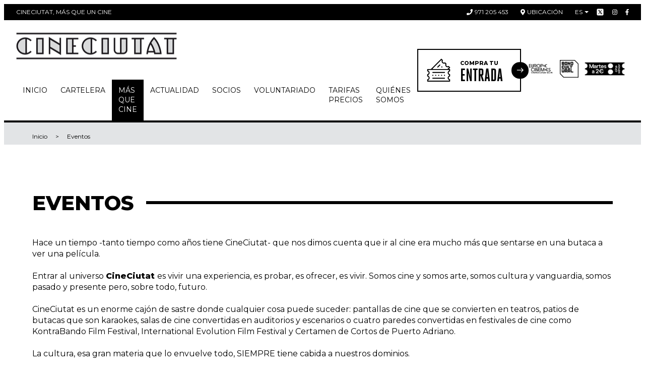

--- FILE ---
content_type: text/html; charset=UTF-8
request_url: https://www.cineciutat.org/es/blog/eventos?page=5
body_size: 10737
content:
<!DOCTYPE html>
<html lang="es">

<head>
    <meta charset="UTF-8">
    <meta name="viewport" content="width=device-width,user-scalable=no,initial-scale=1,maximum-scale=1,minimum-scale=1">

    <!-- Google Tag Manager -->
    <script>(function(w,d,s,l,i){w[l]=w[l]||[];w[l].push({'gtm.start':
            new Date().getTime(),event:'gtm.js'});var f=d.getElementsByTagName(s)[0],
        j=d.createElement(s),dl=l!='dataLayer'?'&l='+l:'';j.async=true;j.src=
        'https://www.googletagmanager.com/gtm.js?id='+i+dl;f.parentNode.insertBefore(j,f);
    })(window,document,'script','dataLayer','GTM-T8SNCGR');</script>
    <!-- End Google Tag Manager -->

    
    
    <title>Eventos </title>
    
            <link rel="alternate" hreflang="ca" href="https://www.cineciutat.org/ca/blog/events" />
    <link rel="alternate" hreflang="es" href="https://www.cineciutat.org/es/blog/eventos" />
    <link rel="alternate" hreflang="en" href="https://www.cineciutat.org/en/blog/events" />

    <link rel="shortcut icon" href="https://www.cineciutat.org/themes/cineciutat/assets/favicon.ico">
    <link href="https://fonts.googleapis.com/css?family=Montserrat:100,200,300,400,500,600,800,900" rel="stylesheet">
    <link href="https://cdn.jsdelivr.net/npm/select2@4.0.12/dist/css/select2.min.css" rel="stylesheet" />
    <link rel="stylesheet" href="https://www.cineciutat.org/combine/ca92bca1382a48a29f2bc207086ea1c8-1761649383">
    <link rel="stylesheet" type="text/css" href="https://cdn.jsdelivr.net/npm/toastify-js/src/toastify.min.css">


    </head>

<body>

<!-- Google Tag Manager (noscript) -->
<noscript><iframe src="https://www.googletagmanager.com/ns.html?id=GTM-T8SNCGR"
height="0" width="0" style="display:none;visibility:hidden"></iframe></noscript>
<!-- End Google Tag Manager (noscript) -->

<div class="c-top-bar">
    <div class="c-top-bar__wrap o-wrapper">
        <div class="c-top-bar__item">CineCiutat, más que un cine</div>
        <a href="tel:971205453" class="c-top-bar__item">
            <span class="c-top-bar__icon fas fa-phone"></span> 971 205 453
        </a>
        <a href="https://www.google.es/maps?q=CineCiutat&fb=1&gl=es&hq=cineciutat&hnear=0x12979259c61ac757:0xc40d5406c3d058c6,Palma+de+Mallorca&cid=0,0,14207899636382126206&t=m&z=16&iwloc=A" target="_blank" class="c-top-bar__item">
            <span class="c-top-bar__icon fas fa-map-marker-alt"></span> Ubicación
        </a>
        <div class="c-top-bar__social">

            <div class="c-top-bar__item-locale">
                <div class="c-top-bar__lang-box">
    <div class="c-top-bar__current">es</div>
    <ul class="c-top-bar__list">
                    <li class="c-top-bar__lang">
                <a href="https://www.cineciutat.org/ca/blog/events" class="c-top-bar__lang-link">ca</a>
            </li>
                    <li class="c-top-bar__lang">
                <a href="https://www.cineciutat.org/es/blog/eventos" class="c-top-bar__lang-link">es</a>
            </li>
                    <li class="c-top-bar__lang">
                <a href="https://www.cineciutat.org/en/blog/events" class="c-top-bar__lang-link">en</a>
            </li>
            </ul>
</div>            </div>
            <a href="https://twitter.com/CineCiutat" style="height: 16px; width: 16px" target="_blank" class="c-top-bar__social-link">
                <svg style="height: 16px; width: 16px" class="" xmlns="http://www.w3.org/2000/svg" xmlns:xlink="http://www.w3.org/1999/xlink" viewBox="0,0,256,256" ><g fill="white" fill-rule="nonzero" stroke="black" stroke-width="1" stroke-linecap="butt" stroke-linejoin="miter" stroke-miterlimit="10" stroke-dasharray="" stroke-dashoffset="0" font-family="none" font-weight="none" font-size="none" text-anchor="none" style="mix-blend-mode: normal"><g transform="scale(5.12,5.12)"><path d="M11,4c-3.866,0 -7,3.134 -7,7v28c0,3.866 3.134,7 7,7h28c3.866,0 7,-3.134 7,-7v-28c0,-3.866 -3.134,-7 -7,-7zM13.08594,13h7.9375l5.63672,8.00977l6.83984,-8.00977h2.5l-8.21094,9.61328l10.125,14.38672h-7.93555l-6.54102,-9.29297l-7.9375,9.29297h-2.5l9.30859,-10.89648zM16.91406,15l14.10742,20h3.06445l-14.10742,-20z"></path></g></g></svg>
            </a>
            <a href="https://www.instagram.com/cineciutat/" target="_blank" class="c-top-bar__social-link">
                <span class="fab fa-instagram"></span>
            </a>
            <a href="https://www.facebook.com/CineCiutat" target="_blank" class="c-top-bar__social-link">
                <span class="fab fa-facebook-f"></span>
            </a>
        </div>
    </div>
</div>
<header class="c-header">
    <div class="c-header__wrap o-wrapper">
        <div class="c-header__inner">
            <a href="https://www.cineciutat.org/es" class="c-header__logo">
                <img src="https://www.cineciutat.org/themes/cineciutat/assets/images/logo.png" alt="CineCiutat, más que un cine">
            </a>
            <button class="c-header__toggle" type="button" data-tgc="is-active" data-tgc-item="menu">
                <span class="fas fa-bars"></span>
            </button>
            
    <nav class="c-header__nav" data-tgc-item="menu">
        <button class="c-header__toggle c-header__toggle--close" type="button" data-tgc="is-active" data-tgc-item="menu"><span class="fas fa-times"></span></button>
        <ul class="c-header__list">
                
    
    <li role="presentation" class="c-header__item   ">
                                    <a class="c-header__link" href="https://www.cineciutat.org/es" >
                    Inicio
                </a>
                    
            </li>
    <li role="presentation" class="c-header__item   ">
                                    <a class="c-header__link" href="https://www.cineciutat.org/es/cartellera" >
                    Cartelera
                </a>
                    
            </li>
    <li role="presentation" class="c-header__item  is-active ">
                    <span class="c-header__link">Más que cine</span>
        
                    <ul class="c-header__sub">

    <li role="presentation" class="c-header__sub-item   ">
                                    <a class="c-header__sub-link" href="https://www.cineciutat.org/es/blog/clasicos" >
                    Clásicos
                </a>
                    
            </li>
    <li role="presentation" class="c-header__sub-item   ">
                                    <a class="c-header__sub-link" href="https://www.cineciutat.org/es/blog/educativas" >
                    Educativas
                </a>
                    
            </li>
    <li role="presentation" class="c-header__sub-item is-active  ">
                                    <a class="c-header__sub-link" href="https://www.cineciutat.org/es/blog/eventos" >
                    Eventos
                </a>
                    
            </li>
    <li role="presentation" class="c-header__sub-item   ">
                                    <a class="c-header__sub-link" href="https://www.cineciutat.org/es/laboratori" >
                    Laboratorio
                </a>
                    
            </li>
    <li role="presentation" class="c-header__sub-item   ">
                    
                    
            </li>
    <li role="presentation" class="c-header__sub-item   ">
                                    <a class="c-header__sub-link" href="https://www.cineciutat.org/es/lloga-una-sala" >
                    Alquila una sala
                </a>
                    
            </li>
</ul>
            </li>
    <li role="presentation" class="c-header__item   ">
                                    <a class="c-header__link" href="https://www.cineciutat.org/es/blog/actualidad" >
                    Actualidad
                </a>
                    
            </li>
    <li role="presentation" class="c-header__item   ">
                    <span class="c-header__link">Socios</span>
        
                    <ul class="c-header__sub">

    <li role="presentation" class="c-header__sub-item   ">
                                    <a class="c-header__sub-link" href="https://www.cineciutat.org/es/avantatges-i-instruccions" >
                    Ventajas e instrucciones
                </a>
                    
            </li>
    <li role="presentation" class="c-header__sub-item   ">
                                    <a class="c-header__sub-link" href="https://socis.cineciutat.org" target="_blank">
                    Zona socios
                </a>
                    
            </li>
</ul>
            </li>
    <li role="presentation" class="c-header__item   ">
                                    <a class="c-header__link" href="https://www.cineciutat.org/es/voluntariat" >
                    Voluntariado
                </a>
                    
            </li>
    <li role="presentation" class="c-header__item   ">
                                    <a class="c-header__link" href="https://www.cineciutat.org/es/tarifas-precios" >
                    Tarifas Precios
                </a>
                    
            </li>
    <li role="presentation" class="c-header__item   ">
                    <span class="c-header__link">Quiénes somos</span>
        
                    <ul class="c-header__sub">

    <li role="presentation" class="c-header__sub-item   ">
                                    <a class="c-header__sub-link" href="https://www.cineciutat.org/es/xarxa-cinema" >
                    Xarxa Cinema
                </a>
                    
            </li>
    <li role="presentation" class="c-header__sub-item   ">
                                    <a class="c-header__sub-link" href="https://www.cineciutat.org/es/digital-i-tal" >
                    DECAF
                </a>
                    
            </li>
    <li role="presentation" class="c-header__sub-item   ">
                                    <a class="c-header__sub-link" href="https://www.cineciutat.org/es/mission-vision-y-valores" >
                    Misión, visión y valores
                </a>
                    
            </li>
    <li role="presentation" class="c-header__sub-item   ">
                                    <a class="c-header__sub-link" href="https://www.cineciutat.org/es/salvemcineciutat" >
                    Salvem CineCiutat!
                </a>
                    
            </li>
</ul>
            </li>
        </ul>
    </nav>
        </div>
        <div class="c-header__box">
            <a href="https://www.reservaentradas.com/cine/islas-baleares/cineciutat" target="_blank" class="c-header__ticket c-ticket-cta">
                                <div class="c-ticket-cta__icon">
                    <span class="c-icon">
                         <svg xmlns="http://www.w3.org/2000/svg" xmlns:xlink="http://www.w3.org/1999/xlink" width="57" height="56" viewBox="0 0 57 56"> <defs> <polygon id="entradas-a" points="0 55.595 55.15 55.595 55.15 .445 0 .445"/> </defs> <g fill="none" fill-rule="evenodd" transform="translate(.956 -.242)"> <path fill="#1E1E1E" d="M13.4985941 34.4806599C12.8468232 34.4806599 12.3162148 33.9500515 12.3162148 33.2991161 12.3162148 32.6473452 12.8468232 32.1167368 13.4985941 32.1167368L41.6509211 32.1167368C42.302692 32.1167368 42.8333004 32.6473452 42.8333004 33.2991161 42.8333004 33.9500515 42.302692 34.4806599 41.6509211 34.4806599L13.4985941 34.4806599zM13.4985941 48.5569905C12.8468232 48.5569905 12.3162148 48.0263821 12.3162148 47.3754467 12.3162148 46.7236758 12.8468232 46.1930674 13.4985941 46.1930674L41.6509211 46.1930674C42.302692 46.1930674 42.8333004 46.7236758 42.8333004 47.3754467 42.8333004 48.0263821 42.302692 48.5569905 41.6509211 48.5569905L13.4985941 48.5569905z"/> <polygon fill="#1E1E1E" points="26.393 41.519 28.756 41.519 28.756 39.155 26.393 39.155"/> <polygon fill="#1E1E1E" points="19.355 41.519 21.719 41.519 21.719 39.155 19.355 39.155"/> <polygon fill="#1E1E1E" points="33.431 41.519 35.795 41.519 35.795 39.155 33.431 39.155"/> <polygon fill="#1E1E1E" points="40.469 41.519 42.834 41.519 42.834 39.155 40.469 39.155"/> <polygon fill="#1E1E1E" points="12.317 41.519 14.682 41.519 14.682 39.155 12.317 39.155"/> <path fill="#1E1E1E" d="M25.2378245,21.5867922 C24.9228019,21.5867922 24.6261626,21.4639584 24.4022207,21.2408522 C24.1791145,21.0169104 24.0562808,20.720271 24.0562808,20.4052484 C24.0562808,20.0893902 24.1791145,19.7927509 24.4022207,19.5696446 L29.4935546,14.4774752 C29.7166608,14.2552046 30.0133001,14.1315352 30.3291584,14.1315352 C30.6450166,14.1315352 30.9416559,14.2552046 31.1647621,14.4774752 C31.3878683,14.701417 31.5115377,14.9980564 31.5115377,15.3139146 C31.5115377,15.6289372 31.3878683,15.9264122 31.1647621,16.1495184 L26.0734283,21.2408522 C25.8503221,21.4639584 25.5536828,21.5867922 25.2378245,21.5867922"/> <polygon fill="#1E1E1E" points="33.633 20.29 35.306 18.618 36.977 20.29 35.306 21.961"/> <path fill="#1E1E1E" d="M52.7858428,28.6151391 C52.7858428,28.8382453 52.6579954,29.0404614 52.4566149,29.1357203 C50.5188498,30.0590625 49.2671153,32.0386078 49.2671153,34.1785891 C49.2671153,36.319406 50.5188498,38.2989513 52.4566149,39.2214579 C52.6579954,39.3175523 52.7858428,39.5197685 52.7858428,39.7420391 L52.7858428,40.9311032 C52.7858428,41.1542094 52.6579954,41.3572612 52.4566149,41.45252 C50.5188498,42.3758622 49.2671153,44.3554075 49.2671153,46.4953888 C49.2671153,48.6362057 50.5188498,50.6149154 52.4566149,51.5382576 C52.6579954,51.6335165 52.7858428,51.8365682 52.7858428,52.0596744 L52.7858428,52.6537887 C52.7858428,52.9721537 52.5268057,53.2311909 52.2084406,53.2311909 L2.94124175,53.2311909 C2.62287671,53.2311909 2.36467514,52.9721537 2.36467514,52.6537887 L2.36467514,52.0596744 C2.36467514,51.8365682 2.49252252,51.6335165 2.69306742,51.5382576 C4.63166819,50.6149154 5.88340265,48.6362057 5.88340265,46.4953888 C5.88340265,44.3554075 4.63083259,42.3758622 2.69306742,41.45252 C2.49252252,41.3572612 2.36467514,41.1542094 2.36467514,40.9311032 L2.36467514,39.7420391 C2.36467514,39.5197685 2.49252252,39.3175523 2.69306742,39.2214579 C4.63083259,38.2989513 5.88340265,36.319406 5.88340265,34.1785891 C5.88340265,32.0386078 4.63166819,30.0590625 2.69306742,29.1357203 C2.49252252,29.0404614 2.36467514,28.8382453 2.36467514,28.6151391 L2.36467514,28.0201892 C2.36467514,27.7009886 2.62287671,27.4436226 2.94124175,27.4436226 L52.2084406,27.4436226 C52.5268057,27.4436226 52.7858428,27.7009886 52.7858428,28.0201892 L52.7858428,28.6151391 Z M13.2659621,24.0928515 L33.6530231,3.70746165 C33.7616516,3.59966876 33.9087178,3.53783408 34.0616333,3.53783408 C34.2153844,3.53866968 34.3624507,3.59966876 34.4702436,3.70829725 L34.8897167,4.12860595 C35.0468102,4.28653507 35.0994532,4.51966852 35.0250845,4.72940507 C34.3081364,6.75323743 34.8220328,9.03694256 36.3353112,10.5510566 C37.388172,11.6014106 38.7936575,12.1796484 40.2927307,12.1796484 C40.9319676,12.1796484 41.559506,12.0718555 42.1569627,11.8604477 C42.2204686,11.8378864 42.2856457,11.8270236 42.3499872,11.8270236 C42.5012315,11.8270236 42.6482978,11.8855158 42.7585975,11.9958155 L43.5992149,12.8364329 C43.7563084,12.9943621 43.8089514,13.2283311 43.7345827,13.4380677 C43.0184702,15.4610644 43.5323666,17.7456052 45.0464806,19.2597192 C46.0976702,20.3117444 47.5014845,20.892489 48.9988865,20.892489 C49.638959,20.892489 50.2664974,20.7838605 50.8647897,20.5707815 C50.92746,20.5482202 50.9934727,20.5373574 51.0586498,20.5373574 C51.2082229,20.5373574 51.3561248,20.595014 51.4664245,20.7053137 L51.8875688,21.1247868 C51.9953617,21.2334153 52.0563607,21.3804816 52.0571963,21.5325615 C52.0571963,21.6863126 51.9961973,21.8333788 51.8884044,21.9420073 L50.1453349,23.686748 L48.753219,25.0788639 L13.6745723,25.0788639 C13.4406032,25.0788639 13.2300311,24.9384825 13.1406215,24.7228967 C13.0512119,24.5064753 13.1005125,24.2574654 13.2659621,24.0928515 Z M53.9682222,25.0788639 L53.4894212,25.0788639 C53.2554522,25.0788639 53.04488,24.9384825 52.956306,24.7228967 C52.8668964,24.5064753 52.9153614,24.258301 53.080811,24.0928515 L54.803826,22.3690009 C55.0235898,22.1492371 55.1497659,21.8442417 55.1497659,21.5333971 C55.1497659,21.2183745 55.0269322,20.9217351 54.803826,20.6977933 L52.2527276,18.1492018 C52.0287858,17.92526 51.7304753,17.8032618 51.4137814,17.8032618 C51.1823192,17.8032618 50.9575418,17.8701101 50.7636817,17.9987931 C50.2397581,18.3447331 49.6280961,18.5285659 48.9963797,18.5285659 C48.1340366,18.5285659 47.3243365,18.1943244 46.7168526,17.5885116 C45.6405949,16.5097472 45.4684605,14.8076223 46.3074067,13.5391757 C46.6157445,13.0729088 46.5530742,12.4478772 46.156998,12.051801 L43.5432294,9.43886798 C43.3201232,9.21492616 43.0226483,9.09209241 42.7059544,9.09209241 C42.4744922,9.09209241 42.2497148,9.15977631 42.0558547,9.2884593 C41.5302599,9.63523486 40.9177623,9.8190677 40.2852103,9.8190677 C39.4220316,9.8190677 38.6131671,9.48482618 38.0065188,8.87901344 C36.9310967,7.80108457 36.7581267,6.09979527 37.5970729,4.83134873 C37.9062463,4.36508182 37.8427404,3.73921459 37.4466642,3.3431384 L34.8972371,0.79204006 C34.6741309,0.568933851 34.3766559,0.445264491 34.0616333,0.445264491 C33.7457751,0.445264491 33.4491358,0.568933851 33.2251939,0.79204006 L9.10632643,24.9092364 C8.99769794,25.0178649 8.85063168,25.0788639 8.69771619,25.0788639 L1.18229579,25.0788639 C0.53052484,25.0788639 -8.35603778e-05,25.6086367 -8.35603778e-05,26.2612433 L-8.35603778e-05,29.8677092 C-8.35603778e-05,30.4267281 0.398499443,30.9138851 0.946655522,31.0250204 C2.43737267,31.3291802 3.51947956,32.6552834 3.51947956,34.1785891 C3.51947956,35.7018948 2.43820827,37.0271624 0.94832673,37.3296509 C0.399335046,37.4407862 -8.35603778e-05,37.9279433 -8.35603778e-05,38.4877978 L-8.35603778e-05,42.1845089 C-8.35603778e-05,42.7435278 0.398499443,43.2298492 0.946655522,43.3418201 C2.43737267,43.6451443 3.51947956,44.9720831 3.51947956,46.4953888 C3.51947956,48.0195301 2.43820827,49.3439621 0.94832673,49.6456151 C0.399335046,49.7567504 -8.35603778e-05,50.244743 -8.35603778e-05,50.8054331 L-8.35603778e-05,54.4135702 C-8.35603778e-05,55.0645056 0.53052484,55.595114 1.18229579,55.595114 L53.9682222,55.595114 C54.6191575,55.595114 55.1497659,55.0645056 55.1497659,54.4135702 L55.1497659,50.8054331 C55.1497659,50.244743 54.7520185,49.7567504 54.2038624,49.6456151 C52.7131453,49.3447977 51.6310384,48.0195301 51.6310384,46.4953888 C51.6310384,44.9720831 52.7123097,43.6451443 54.2030268,43.3418201 C54.7520185,43.2298492 55.1497659,42.7435278 55.1497659,42.1845089 L55.1497659,38.4877978 C55.1497659,37.9279433 54.7520185,37.4407862 54.2038624,37.3296509 C52.7131453,37.027998 51.6310384,35.7027304 51.6310384,34.1785891 C51.6310384,32.6552834 52.7123097,31.3291802 54.2030268,31.0250204 C54.7520185,30.9138851 55.1497659,30.4267281 55.1497659,29.8677092 L55.1497659,26.2612433 C55.1497659,25.6086367 54.6191575,25.0788639 53.9682222,25.0788639 Z"/> </g> </svg>
                    </span>
                </div>
                <div class="c-ticket-cta__text">
                    <div class="c-ticket-cta__small">Compra tu</div>
                    <div class="c-ticket-cta__big">Entrada</div>
                </div>
                <div class="c-ticket-cta__arrow">
                    <span class="c-icon">
                        <svg xmlns="http://www.w3.org/2000/svg" width="18" height="12" viewBox="0 0 18 12"> <path fill="#FFF" d="M221.501722,42.5215104 L216.508037,37.5278261 C216.20336,37.2231489 215.709235,37.2231489 215.404558,37.5278261 C215.099818,37.8325656 215.099818,38.3265659 215.404558,38.6313055 L219.066239,42.2929869 L205.729731,42.2929869 C205.298839,42.2929869 204.949468,42.6423575 204.949468,43.0732501 C204.949468,43.5040802 205.298839,43.8535133 205.729731,43.8535133 L219.066239,43.8535133 L215.404683,47.5151947 C215.099943,47.8199343 215.099943,48.3139345 215.404683,48.6186741 C215.55699,48.7709191 215.756737,48.8471976 215.956422,48.8471976 C216.156107,48.8471976 216.355792,48.7709191 216.508162,48.6186741 L221.501722,43.6249898 C221.806461,43.3202502 221.806461,42.82625 221.501722,42.5215104 Z" transform="translate(-204.044 -37.242)"/> </svg>
                    </span>
                </div>
            </a>
                <a href="https://www.europa-cinemas.org/" target="_blank" class="c-header__europa c-header__europa-logo">
                    <img src="https://www.cineciutat.org/themes/cineciutat/assets/images/EUROPACINEMAS+CREATIVE Logo_Black.png" alt="Europa Cinemas">
                </a>
                                <div class="c-header__europa">
                    <img style="width: 80px" src="https://www.cineciutat.org/themes/cineciutat/assets/images/BONO CULTURAL CONTORNO NEGRA CMYK.png" alt="Europa Cinemas">
                </div>
                                                                    <div class="c-header__europa">
                        <img style="width: 190px" src="https://www.cineciutat.org/themes/cineciutat/assets/images/CineSenior.png" alt="Cine Senior">
                    </div>
                        </div>
    </div>
    <a href="https://www.reservaentradas.com/cine/islas-baleares/cineciutat" target="_blank" class="c-header__btn">
        <span class="c-header__btn-icon">
            <span class="c-icon">
                <svg xmlns="http://www.w3.org/2000/svg" xmlns:xlink="http://www.w3.org/1999/xlink" width="57" height="56" viewBox="0 0 57 56"> <defs> <polygon id="entradas-a" points="0 55.595 55.15 55.595 55.15 .445 0 .445"/> </defs> <g fill="none" fill-rule="evenodd" transform="translate(.956 -.242)"> <path fill="#1E1E1E" d="M13.4985941 34.4806599C12.8468232 34.4806599 12.3162148 33.9500515 12.3162148 33.2991161 12.3162148 32.6473452 12.8468232 32.1167368 13.4985941 32.1167368L41.6509211 32.1167368C42.302692 32.1167368 42.8333004 32.6473452 42.8333004 33.2991161 42.8333004 33.9500515 42.302692 34.4806599 41.6509211 34.4806599L13.4985941 34.4806599zM13.4985941 48.5569905C12.8468232 48.5569905 12.3162148 48.0263821 12.3162148 47.3754467 12.3162148 46.7236758 12.8468232 46.1930674 13.4985941 46.1930674L41.6509211 46.1930674C42.302692 46.1930674 42.8333004 46.7236758 42.8333004 47.3754467 42.8333004 48.0263821 42.302692 48.5569905 41.6509211 48.5569905L13.4985941 48.5569905z"/> <polygon fill="#1E1E1E" points="26.393 41.519 28.756 41.519 28.756 39.155 26.393 39.155"/> <polygon fill="#1E1E1E" points="19.355 41.519 21.719 41.519 21.719 39.155 19.355 39.155"/> <polygon fill="#1E1E1E" points="33.431 41.519 35.795 41.519 35.795 39.155 33.431 39.155"/> <polygon fill="#1E1E1E" points="40.469 41.519 42.834 41.519 42.834 39.155 40.469 39.155"/> <polygon fill="#1E1E1E" points="12.317 41.519 14.682 41.519 14.682 39.155 12.317 39.155"/> <path fill="#1E1E1E" d="M25.2378245,21.5867922 C24.9228019,21.5867922 24.6261626,21.4639584 24.4022207,21.2408522 C24.1791145,21.0169104 24.0562808,20.720271 24.0562808,20.4052484 C24.0562808,20.0893902 24.1791145,19.7927509 24.4022207,19.5696446 L29.4935546,14.4774752 C29.7166608,14.2552046 30.0133001,14.1315352 30.3291584,14.1315352 C30.6450166,14.1315352 30.9416559,14.2552046 31.1647621,14.4774752 C31.3878683,14.701417 31.5115377,14.9980564 31.5115377,15.3139146 C31.5115377,15.6289372 31.3878683,15.9264122 31.1647621,16.1495184 L26.0734283,21.2408522 C25.8503221,21.4639584 25.5536828,21.5867922 25.2378245,21.5867922"/> <polygon fill="#1E1E1E" points="33.633 20.29 35.306 18.618 36.977 20.29 35.306 21.961"/> <path fill="#1E1E1E" d="M52.7858428,28.6151391 C52.7858428,28.8382453 52.6579954,29.0404614 52.4566149,29.1357203 C50.5188498,30.0590625 49.2671153,32.0386078 49.2671153,34.1785891 C49.2671153,36.319406 50.5188498,38.2989513 52.4566149,39.2214579 C52.6579954,39.3175523 52.7858428,39.5197685 52.7858428,39.7420391 L52.7858428,40.9311032 C52.7858428,41.1542094 52.6579954,41.3572612 52.4566149,41.45252 C50.5188498,42.3758622 49.2671153,44.3554075 49.2671153,46.4953888 C49.2671153,48.6362057 50.5188498,50.6149154 52.4566149,51.5382576 C52.6579954,51.6335165 52.7858428,51.8365682 52.7858428,52.0596744 L52.7858428,52.6537887 C52.7858428,52.9721537 52.5268057,53.2311909 52.2084406,53.2311909 L2.94124175,53.2311909 C2.62287671,53.2311909 2.36467514,52.9721537 2.36467514,52.6537887 L2.36467514,52.0596744 C2.36467514,51.8365682 2.49252252,51.6335165 2.69306742,51.5382576 C4.63166819,50.6149154 5.88340265,48.6362057 5.88340265,46.4953888 C5.88340265,44.3554075 4.63083259,42.3758622 2.69306742,41.45252 C2.49252252,41.3572612 2.36467514,41.1542094 2.36467514,40.9311032 L2.36467514,39.7420391 C2.36467514,39.5197685 2.49252252,39.3175523 2.69306742,39.2214579 C4.63083259,38.2989513 5.88340265,36.319406 5.88340265,34.1785891 C5.88340265,32.0386078 4.63166819,30.0590625 2.69306742,29.1357203 C2.49252252,29.0404614 2.36467514,28.8382453 2.36467514,28.6151391 L2.36467514,28.0201892 C2.36467514,27.7009886 2.62287671,27.4436226 2.94124175,27.4436226 L52.2084406,27.4436226 C52.5268057,27.4436226 52.7858428,27.7009886 52.7858428,28.0201892 L52.7858428,28.6151391 Z M13.2659621,24.0928515 L33.6530231,3.70746165 C33.7616516,3.59966876 33.9087178,3.53783408 34.0616333,3.53783408 C34.2153844,3.53866968 34.3624507,3.59966876 34.4702436,3.70829725 L34.8897167,4.12860595 C35.0468102,4.28653507 35.0994532,4.51966852 35.0250845,4.72940507 C34.3081364,6.75323743 34.8220328,9.03694256 36.3353112,10.5510566 C37.388172,11.6014106 38.7936575,12.1796484 40.2927307,12.1796484 C40.9319676,12.1796484 41.559506,12.0718555 42.1569627,11.8604477 C42.2204686,11.8378864 42.2856457,11.8270236 42.3499872,11.8270236 C42.5012315,11.8270236 42.6482978,11.8855158 42.7585975,11.9958155 L43.5992149,12.8364329 C43.7563084,12.9943621 43.8089514,13.2283311 43.7345827,13.4380677 C43.0184702,15.4610644 43.5323666,17.7456052 45.0464806,19.2597192 C46.0976702,20.3117444 47.5014845,20.892489 48.9988865,20.892489 C49.638959,20.892489 50.2664974,20.7838605 50.8647897,20.5707815 C50.92746,20.5482202 50.9934727,20.5373574 51.0586498,20.5373574 C51.2082229,20.5373574 51.3561248,20.595014 51.4664245,20.7053137 L51.8875688,21.1247868 C51.9953617,21.2334153 52.0563607,21.3804816 52.0571963,21.5325615 C52.0571963,21.6863126 51.9961973,21.8333788 51.8884044,21.9420073 L50.1453349,23.686748 L48.753219,25.0788639 L13.6745723,25.0788639 C13.4406032,25.0788639 13.2300311,24.9384825 13.1406215,24.7228967 C13.0512119,24.5064753 13.1005125,24.2574654 13.2659621,24.0928515 Z M53.9682222,25.0788639 L53.4894212,25.0788639 C53.2554522,25.0788639 53.04488,24.9384825 52.956306,24.7228967 C52.8668964,24.5064753 52.9153614,24.258301 53.080811,24.0928515 L54.803826,22.3690009 C55.0235898,22.1492371 55.1497659,21.8442417 55.1497659,21.5333971 C55.1497659,21.2183745 55.0269322,20.9217351 54.803826,20.6977933 L52.2527276,18.1492018 C52.0287858,17.92526 51.7304753,17.8032618 51.4137814,17.8032618 C51.1823192,17.8032618 50.9575418,17.8701101 50.7636817,17.9987931 C50.2397581,18.3447331 49.6280961,18.5285659 48.9963797,18.5285659 C48.1340366,18.5285659 47.3243365,18.1943244 46.7168526,17.5885116 C45.6405949,16.5097472 45.4684605,14.8076223 46.3074067,13.5391757 C46.6157445,13.0729088 46.5530742,12.4478772 46.156998,12.051801 L43.5432294,9.43886798 C43.3201232,9.21492616 43.0226483,9.09209241 42.7059544,9.09209241 C42.4744922,9.09209241 42.2497148,9.15977631 42.0558547,9.2884593 C41.5302599,9.63523486 40.9177623,9.8190677 40.2852103,9.8190677 C39.4220316,9.8190677 38.6131671,9.48482618 38.0065188,8.87901344 C36.9310967,7.80108457 36.7581267,6.09979527 37.5970729,4.83134873 C37.9062463,4.36508182 37.8427404,3.73921459 37.4466642,3.3431384 L34.8972371,0.79204006 C34.6741309,0.568933851 34.3766559,0.445264491 34.0616333,0.445264491 C33.7457751,0.445264491 33.4491358,0.568933851 33.2251939,0.79204006 L9.10632643,24.9092364 C8.99769794,25.0178649 8.85063168,25.0788639 8.69771619,25.0788639 L1.18229579,25.0788639 C0.53052484,25.0788639 -8.35603778e-05,25.6086367 -8.35603778e-05,26.2612433 L-8.35603778e-05,29.8677092 C-8.35603778e-05,30.4267281 0.398499443,30.9138851 0.946655522,31.0250204 C2.43737267,31.3291802 3.51947956,32.6552834 3.51947956,34.1785891 C3.51947956,35.7018948 2.43820827,37.0271624 0.94832673,37.3296509 C0.399335046,37.4407862 -8.35603778e-05,37.9279433 -8.35603778e-05,38.4877978 L-8.35603778e-05,42.1845089 C-8.35603778e-05,42.7435278 0.398499443,43.2298492 0.946655522,43.3418201 C2.43737267,43.6451443 3.51947956,44.9720831 3.51947956,46.4953888 C3.51947956,48.0195301 2.43820827,49.3439621 0.94832673,49.6456151 C0.399335046,49.7567504 -8.35603778e-05,50.244743 -8.35603778e-05,50.8054331 L-8.35603778e-05,54.4135702 C-8.35603778e-05,55.0645056 0.53052484,55.595114 1.18229579,55.595114 L53.9682222,55.595114 C54.6191575,55.595114 55.1497659,55.0645056 55.1497659,54.4135702 L55.1497659,50.8054331 C55.1497659,50.244743 54.7520185,49.7567504 54.2038624,49.6456151 C52.7131453,49.3447977 51.6310384,48.0195301 51.6310384,46.4953888 C51.6310384,44.9720831 52.7123097,43.6451443 54.2030268,43.3418201 C54.7520185,43.2298492 55.1497659,42.7435278 55.1497659,42.1845089 L55.1497659,38.4877978 C55.1497659,37.9279433 54.7520185,37.4407862 54.2038624,37.3296509 C52.7131453,37.027998 51.6310384,35.7027304 51.6310384,34.1785891 C51.6310384,32.6552834 52.7123097,31.3291802 54.2030268,31.0250204 C54.7520185,30.9138851 55.1497659,30.4267281 55.1497659,29.8677092 L55.1497659,26.2612433 C55.1497659,25.6086367 54.6191575,25.0788639 53.9682222,25.0788639 Z"/> </g> </svg>
            </span>
        </span>
        <span>Comprar tu entrada</span>
        <span class="c-header__btn-icon c-header__btn-icon--arrow">
            <span class="c-icon">
                <svg xmlns="http://www.w3.org/2000/svg" width="18" height="12" viewBox="0 0 18 12"> <path fill="#FFF" d="M221.501722,42.5215104 L216.508037,37.5278261 C216.20336,37.2231489 215.709235,37.2231489 215.404558,37.5278261 C215.099818,37.8325656 215.099818,38.3265659 215.404558,38.6313055 L219.066239,42.2929869 L205.729731,42.2929869 C205.298839,42.2929869 204.949468,42.6423575 204.949468,43.0732501 C204.949468,43.5040802 205.298839,43.8535133 205.729731,43.8535133 L219.066239,43.8535133 L215.404683,47.5151947 C215.099943,47.8199343 215.099943,48.3139345 215.404683,48.6186741 C215.55699,48.7709191 215.756737,48.8471976 215.956422,48.8471976 C216.156107,48.8471976 216.355792,48.7709191 216.508162,48.6186741 L221.501722,43.6249898 C221.806461,43.3202502 221.806461,42.82625 221.501722,42.5215104 Z" transform="translate(-204.044 -37.242)"/></svg>
            </span>
        </span>
    </a>
</header>

<nav class="c-breadcrumbs">
        <ul class="c-breadcrumbs__list o-wrapper o-wrapper--l">
            <li class="c-breadcrumbs__item"><a href="https://www.cineciutat.org/es" class="c-breadcrumbs__link">Inicio</a></li>
            <li class="c-breadcrumbs__item"><a href="" class="c-breadcrumbs__link">Eventos</a></li>
        </ul>
    </nav>
<div class="c-main-content">
    <div class="c-main-content__box">
        <a href="#" class="c-main-content__element c-ticket-cta has-arrow-left">
    <div class="c-ticket-cta__icon">
        <span class="c-icon">
            <svg xmlns="http://www.w3.org/2000/svg" xmlns:xlink="http://www.w3.org/1999/xlink" width="57" height="56" viewBox="0 0 57 56"> <defs> <polygon id="entradas-a" points="0 55.595 55.15 55.595 55.15 .445 0 .445"/> </defs> <g fill="none" fill-rule="evenodd" transform="translate(.956 -.242)"> <path fill="#1E1E1E" d="M13.4985941 34.4806599C12.8468232 34.4806599 12.3162148 33.9500515 12.3162148 33.2991161 12.3162148 32.6473452 12.8468232 32.1167368 13.4985941 32.1167368L41.6509211 32.1167368C42.302692 32.1167368 42.8333004 32.6473452 42.8333004 33.2991161 42.8333004 33.9500515 42.302692 34.4806599 41.6509211 34.4806599L13.4985941 34.4806599zM13.4985941 48.5569905C12.8468232 48.5569905 12.3162148 48.0263821 12.3162148 47.3754467 12.3162148 46.7236758 12.8468232 46.1930674 13.4985941 46.1930674L41.6509211 46.1930674C42.302692 46.1930674 42.8333004 46.7236758 42.8333004 47.3754467 42.8333004 48.0263821 42.302692 48.5569905 41.6509211 48.5569905L13.4985941 48.5569905z"/> <polygon fill="#1E1E1E" points="26.393 41.519 28.756 41.519 28.756 39.155 26.393 39.155"/> <polygon fill="#1E1E1E" points="19.355 41.519 21.719 41.519 21.719 39.155 19.355 39.155"/> <polygon fill="#1E1E1E" points="33.431 41.519 35.795 41.519 35.795 39.155 33.431 39.155"/> <polygon fill="#1E1E1E" points="40.469 41.519 42.834 41.519 42.834 39.155 40.469 39.155"/> <polygon fill="#1E1E1E" points="12.317 41.519 14.682 41.519 14.682 39.155 12.317 39.155"/> <path fill="#1E1E1E" d="M25.2378245,21.5867922 C24.9228019,21.5867922 24.6261626,21.4639584 24.4022207,21.2408522 C24.1791145,21.0169104 24.0562808,20.720271 24.0562808,20.4052484 C24.0562808,20.0893902 24.1791145,19.7927509 24.4022207,19.5696446 L29.4935546,14.4774752 C29.7166608,14.2552046 30.0133001,14.1315352 30.3291584,14.1315352 C30.6450166,14.1315352 30.9416559,14.2552046 31.1647621,14.4774752 C31.3878683,14.701417 31.5115377,14.9980564 31.5115377,15.3139146 C31.5115377,15.6289372 31.3878683,15.9264122 31.1647621,16.1495184 L26.0734283,21.2408522 C25.8503221,21.4639584 25.5536828,21.5867922 25.2378245,21.5867922"/> <polygon fill="#1E1E1E" points="33.633 20.29 35.306 18.618 36.977 20.29 35.306 21.961"/> <path fill="#1E1E1E" d="M52.7858428,28.6151391 C52.7858428,28.8382453 52.6579954,29.0404614 52.4566149,29.1357203 C50.5188498,30.0590625 49.2671153,32.0386078 49.2671153,34.1785891 C49.2671153,36.319406 50.5188498,38.2989513 52.4566149,39.2214579 C52.6579954,39.3175523 52.7858428,39.5197685 52.7858428,39.7420391 L52.7858428,40.9311032 C52.7858428,41.1542094 52.6579954,41.3572612 52.4566149,41.45252 C50.5188498,42.3758622 49.2671153,44.3554075 49.2671153,46.4953888 C49.2671153,48.6362057 50.5188498,50.6149154 52.4566149,51.5382576 C52.6579954,51.6335165 52.7858428,51.8365682 52.7858428,52.0596744 L52.7858428,52.6537887 C52.7858428,52.9721537 52.5268057,53.2311909 52.2084406,53.2311909 L2.94124175,53.2311909 C2.62287671,53.2311909 2.36467514,52.9721537 2.36467514,52.6537887 L2.36467514,52.0596744 C2.36467514,51.8365682 2.49252252,51.6335165 2.69306742,51.5382576 C4.63166819,50.6149154 5.88340265,48.6362057 5.88340265,46.4953888 C5.88340265,44.3554075 4.63083259,42.3758622 2.69306742,41.45252 C2.49252252,41.3572612 2.36467514,41.1542094 2.36467514,40.9311032 L2.36467514,39.7420391 C2.36467514,39.5197685 2.49252252,39.3175523 2.69306742,39.2214579 C4.63083259,38.2989513 5.88340265,36.319406 5.88340265,34.1785891 C5.88340265,32.0386078 4.63166819,30.0590625 2.69306742,29.1357203 C2.49252252,29.0404614 2.36467514,28.8382453 2.36467514,28.6151391 L2.36467514,28.0201892 C2.36467514,27.7009886 2.62287671,27.4436226 2.94124175,27.4436226 L52.2084406,27.4436226 C52.5268057,27.4436226 52.7858428,27.7009886 52.7858428,28.0201892 L52.7858428,28.6151391 Z M13.2659621,24.0928515 L33.6530231,3.70746165 C33.7616516,3.59966876 33.9087178,3.53783408 34.0616333,3.53783408 C34.2153844,3.53866968 34.3624507,3.59966876 34.4702436,3.70829725 L34.8897167,4.12860595 C35.0468102,4.28653507 35.0994532,4.51966852 35.0250845,4.72940507 C34.3081364,6.75323743 34.8220328,9.03694256 36.3353112,10.5510566 C37.388172,11.6014106 38.7936575,12.1796484 40.2927307,12.1796484 C40.9319676,12.1796484 41.559506,12.0718555 42.1569627,11.8604477 C42.2204686,11.8378864 42.2856457,11.8270236 42.3499872,11.8270236 C42.5012315,11.8270236 42.6482978,11.8855158 42.7585975,11.9958155 L43.5992149,12.8364329 C43.7563084,12.9943621 43.8089514,13.2283311 43.7345827,13.4380677 C43.0184702,15.4610644 43.5323666,17.7456052 45.0464806,19.2597192 C46.0976702,20.3117444 47.5014845,20.892489 48.9988865,20.892489 C49.638959,20.892489 50.2664974,20.7838605 50.8647897,20.5707815 C50.92746,20.5482202 50.9934727,20.5373574 51.0586498,20.5373574 C51.2082229,20.5373574 51.3561248,20.595014 51.4664245,20.7053137 L51.8875688,21.1247868 C51.9953617,21.2334153 52.0563607,21.3804816 52.0571963,21.5325615 C52.0571963,21.6863126 51.9961973,21.8333788 51.8884044,21.9420073 L50.1453349,23.686748 L48.753219,25.0788639 L13.6745723,25.0788639 C13.4406032,25.0788639 13.2300311,24.9384825 13.1406215,24.7228967 C13.0512119,24.5064753 13.1005125,24.2574654 13.2659621,24.0928515 Z M53.9682222,25.0788639 L53.4894212,25.0788639 C53.2554522,25.0788639 53.04488,24.9384825 52.956306,24.7228967 C52.8668964,24.5064753 52.9153614,24.258301 53.080811,24.0928515 L54.803826,22.3690009 C55.0235898,22.1492371 55.1497659,21.8442417 55.1497659,21.5333971 C55.1497659,21.2183745 55.0269322,20.9217351 54.803826,20.6977933 L52.2527276,18.1492018 C52.0287858,17.92526 51.7304753,17.8032618 51.4137814,17.8032618 C51.1823192,17.8032618 50.9575418,17.8701101 50.7636817,17.9987931 C50.2397581,18.3447331 49.6280961,18.5285659 48.9963797,18.5285659 C48.1340366,18.5285659 47.3243365,18.1943244 46.7168526,17.5885116 C45.6405949,16.5097472 45.4684605,14.8076223 46.3074067,13.5391757 C46.6157445,13.0729088 46.5530742,12.4478772 46.156998,12.051801 L43.5432294,9.43886798 C43.3201232,9.21492616 43.0226483,9.09209241 42.7059544,9.09209241 C42.4744922,9.09209241 42.2497148,9.15977631 42.0558547,9.2884593 C41.5302599,9.63523486 40.9177623,9.8190677 40.2852103,9.8190677 C39.4220316,9.8190677 38.6131671,9.48482618 38.0065188,8.87901344 C36.9310967,7.80108457 36.7581267,6.09979527 37.5970729,4.83134873 C37.9062463,4.36508182 37.8427404,3.73921459 37.4466642,3.3431384 L34.8972371,0.79204006 C34.6741309,0.568933851 34.3766559,0.445264491 34.0616333,0.445264491 C33.7457751,0.445264491 33.4491358,0.568933851 33.2251939,0.79204006 L9.10632643,24.9092364 C8.99769794,25.0178649 8.85063168,25.0788639 8.69771619,25.0788639 L1.18229579,25.0788639 C0.53052484,25.0788639 -8.35603778e-05,25.6086367 -8.35603778e-05,26.2612433 L-8.35603778e-05,29.8677092 C-8.35603778e-05,30.4267281 0.398499443,30.9138851 0.946655522,31.0250204 C2.43737267,31.3291802 3.51947956,32.6552834 3.51947956,34.1785891 C3.51947956,35.7018948 2.43820827,37.0271624 0.94832673,37.3296509 C0.399335046,37.4407862 -8.35603778e-05,37.9279433 -8.35603778e-05,38.4877978 L-8.35603778e-05,42.1845089 C-8.35603778e-05,42.7435278 0.398499443,43.2298492 0.946655522,43.3418201 C2.43737267,43.6451443 3.51947956,44.9720831 3.51947956,46.4953888 C3.51947956,48.0195301 2.43820827,49.3439621 0.94832673,49.6456151 C0.399335046,49.7567504 -8.35603778e-05,50.244743 -8.35603778e-05,50.8054331 L-8.35603778e-05,54.4135702 C-8.35603778e-05,55.0645056 0.53052484,55.595114 1.18229579,55.595114 L53.9682222,55.595114 C54.6191575,55.595114 55.1497659,55.0645056 55.1497659,54.4135702 L55.1497659,50.8054331 C55.1497659,50.244743 54.7520185,49.7567504 54.2038624,49.6456151 C52.7131453,49.3447977 51.6310384,48.0195301 51.6310384,46.4953888 C51.6310384,44.9720831 52.7123097,43.6451443 54.2030268,43.3418201 C54.7520185,43.2298492 55.1497659,42.7435278 55.1497659,42.1845089 L55.1497659,38.4877978 C55.1497659,37.9279433 54.7520185,37.4407862 54.2038624,37.3296509 C52.7131453,37.027998 51.6310384,35.7027304 51.6310384,34.1785891 C51.6310384,32.6552834 52.7123097,31.3291802 54.2030268,31.0250204 C54.7520185,30.9138851 55.1497659,30.4267281 55.1497659,29.8677092 L55.1497659,26.2612433 C55.1497659,25.6086367 54.6191575,25.0788639 53.9682222,25.0788639 Z"/> </g> </svg>
        </span>
    </div>
    <div class="c-ticket-cta__text">
        <div class="c-ticket-cta__small">Compra tu</div>
        <div class="c-ticket-cta__big">Entrada</div>
    </div>
    <div class="c-ticket-cta__arrow">
        <span class="c-icon">
            <svg xmlns="http://www.w3.org/2000/svg" width="18" height="12" viewBox="0 0 18 12"> <path fill="#FFF" d="M221.501722,42.5215104 L216.508037,37.5278261 C216.20336,37.2231489 215.709235,37.2231489 215.404558,37.5278261 C215.099818,37.8325656 215.099818,38.3265659 215.404558,38.6313055 L219.066239,42.2929869 L205.729731,42.2929869 C205.298839,42.2929869 204.949468,42.6423575 204.949468,43.0732501 C204.949468,43.5040802 205.298839,43.8535133 205.729731,43.8535133 L219.066239,43.8535133 L215.404683,47.5151947 C215.099943,47.8199343 215.099943,48.3139345 215.404683,48.6186741 C215.55699,48.7709191 215.756737,48.8471976 215.956422,48.8471976 C216.156107,48.8471976 216.355792,48.7709191 216.508162,48.6186741 L221.501722,43.6249898 C221.806461,43.3202502 221.806461,42.82625 221.501722,42.5215104 Z" transform="translate(-204.044 -37.242)"/></svg>
        </span>
    </div>
</a>    </div>

    
    <div class="o-wrapper o-wrapper--l">
        <div class="c-title-section u-sbs-t">
            <span class="c-title-section__text has-line">Eventos</span>
        </div>
        <div class="c-title-section__description"><p>Hace un tiempo -tanto tiempo como años tiene CineCiutat- que nos dimos cuenta que ir al cine era mucho más que sentarse en una butaca a ver una película.
	<br>
	<br>Entrar al universo <strong>CineCiutat&nbsp;</strong>es vivir una experiencia, es probar, es ofrecer, es vivir. Somos cine y somos arte, somos cultura y vanguardia, somos pasado y presente pero, sobre todo, futuro.
	<br>
	<br>CineCiutat es un enorme cajón de sastre donde cualquier cosa puede suceder: pantallas de cine que se convierten en teatros, patios de butacas que son karaokes, salas de cine convertidas en auditorios y escenarios o cuatro paredes convertidas en festivales de cine como KontraBando Film Festival, International Evolution Film Festival y Certamen de Cortos de Puerto Adriano.
	<br>
	<br>La cultura, esa gran materia que lo envuelve todo, SIEMPRE tiene cabida a nuestros dominios.</p></div>

        <form class="c-blog-form" method="get">
            <input class="c-blog-form__input" type="text" name="q" value="">
            <input class="c-blog-form__btn" type="submit" value="Buscar">
        </form>
    </div>
    <div class="o-wrapper o-wrapper--l">
                    <article class="c-news-card c-news-card--alt">
    <picture class="c-news-card__media">
        <img class="c-news-card__img" src="https://www.cineciutat.org/storage/app/uploads/public/64d/4f5/bcd/thumb_3594_534_300_0_0_crop.jpeg" alt="BONO CULTURAL JOVEN">
    </picture>
    <div class="c-news-card__box">
        <div class="c-news-card__date">31.10.2023</div>
        <div class="c-news-card__title">
            <a href="https://www.cineciutat.org/es/blog/eventos/abonament-cultural-jove">BONO CULTURAL JOVEN</a>
        </div>
        <div class="c-news-card__text">BONO CULTURAL JOVEN</div>
    </div>
</article>                    <article class="c-news-card c-news-card--alt">
    <picture class="c-news-card__media">
        <img class="c-news-card__img" src="https://www.cineciutat.org/storage/app/uploads/public/655/518/49a/thumb_3883_534_300_0_0_crop.png" alt="¡Participa en los premios LUX Audience Award!">
    </picture>
    <div class="c-news-card__box">
        <div class="c-news-card__date">15.10.2023</div>
        <div class="c-news-card__title">
            <a href="https://www.cineciutat.org/es/blog/eventos/participa-en-los-premios-lux-audience-award">¡Participa en los premios LUX Audience Award!</a>
        </div>
        <div class="c-news-card__text">Participa en los premios LUX Audience Award</div>
    </div>
</article>                    <article class="c-news-card c-news-card--alt">
    <picture class="c-news-card__media">
        <img class="c-news-card__img" src="https://www.cineciutat.org/storage/app/uploads/public/652/7b5/371/thumb_3779_534_300_0_0_crop.png" alt="12º Evolution Mallorca International Film Festival 2023">
    </picture>
    <div class="c-news-card__box">
        <div class="c-news-card__date">12.10.2023</div>
        <div class="c-news-card__title">
            <a href="https://www.cineciutat.org/es/blog/eventos/evolution-mallorca-international-festival">12º Evolution Mallorca International Film Festival 2023</a>
        </div>
        <div class="c-news-card__text">Del 19 al 23 de octubre en CineCiutat tendremos la oportunidad de ver más de 20 sesiones dentro de la 12º edición del Evolution Mallorca International Film Festival, que este año entregará sus premios especiales a las cineastas Isabel Coixet y Susanne Bier, al director de fotografía Erik Messerschmidt y al actor Daniel Brühl.</div>
    </div>
</article>                    <article class="c-news-card c-news-card--alt">
    <picture class="c-news-card__media">
        <img class="c-news-card__img" src="https://www.cineciutat.org/storage/app/uploads/public/651/e79/dc3/thumb_3719_534_300_0_0_crop.jpeg" alt="Conversando con... Amat Vallmajor">
    </picture>
    <div class="c-news-card__box">
        <div class="c-news-card__date">10.10.2023</div>
        <div class="c-news-card__title">
            <a href="https://www.cineciutat.org/es/blog/eventos/conversando-con-amat-vallmajor-del-pozo">Conversando con... Amat Vallmajor</a>
        </div>
        <div class="c-news-card__text">Este martes, 10 de octubre a las 19:20 h, el director Amat Vallmajor del Pozo estará en CineCiutat para presentar su película de ciencia-ficción Misión a Marte.</div>
    </div>
</article>                    <article class="c-news-card c-news-card--alt">
    <picture class="c-news-card__media">
        <img class="c-news-card__img" src="https://www.cineciutat.org/storage/app/uploads/public/651/823/428/thumb_3698_534_300_0_0_crop.jpeg" alt="MAJORDOCS 2023. 3-7 OCTUBRE">
    </picture>
    <div class="c-news-card__box">
        <div class="c-news-card__date">30.09.2023</div>
        <div class="c-news-card__title">
            <a href="https://www.cineciutat.org/es/blog/eventos/majordocs-2023-3-7-octubre">MAJORDOCS 2023. 3-7 OCTUBRE</a>
        </div>
        <div class="c-news-card__text"></div>
    </div>
</article>                    <article class="c-news-card c-news-card--alt">
    <picture class="c-news-card__media">
        <img class="c-news-card__img" src="https://www.cineciutat.org/storage/app/uploads/public/651/3b9/2d8/thumb_3672_534_300_0_0_crop.png" alt="FIESTA DEL CINE. 2 A 5 DE OCTUBRE">
    </picture>
    <div class="c-news-card__box">
        <div class="c-news-card__date">27.09.2023</div>
        <div class="c-news-card__title">
            <a href="https://www.cineciutat.org/es/blog/eventos/fiesta-del-cine-2-5-de-octubre">FIESTA DEL CINE. 2 A 5 DE OCTUBRE</a>
        </div>
        <div class="c-news-card__text"></div>
    </div>
</article>                    <article class="c-news-card c-news-card--alt">
    <picture class="c-news-card__media">
        <img class="c-news-card__img" src="https://www.cineciutat.org/storage/app/uploads/public/650/6e8/38b/thumb_3660_534_300_0_0_crop.jpg" alt="HORARIO DE INVIERNO. TEMPORADA DE FESTIVALES">
    </picture>
    <div class="c-news-card__box">
        <div class="c-news-card__date">17.09.2023</div>
        <div class="c-news-card__title">
            <a href="https://www.cineciutat.org/es/blog/eventos/horario-de-invierno">HORARIO DE INVIERNO. TEMPORADA DE FESTIVALES</a>
        </div>
        <div class="c-news-card__text"></div>
    </div>
</article>                    <article class="c-news-card c-news-card--alt">
    <picture class="c-news-card__media">
        <img class="c-news-card__img" src="https://www.cineciutat.org/storage/app/uploads/public/650/188/b03/thumb_3634_534_300_0_0_crop.jpeg" alt="6º MOSTRA OUT! 2023">
    </picture>
    <div class="c-news-card__box">
        <div class="c-news-card__date">13.09.2023</div>
        <div class="c-news-card__title">
            <a href="https://www.cineciutat.org/es/blog/eventos/6-mostra-out-2023">6º MOSTRA OUT! 2023</a>
        </div>
        <div class="c-news-card__text"></div>
    </div>
</article>                    <article class="c-news-card c-news-card--alt">
    <picture class="c-news-card__media">
        <img class="c-news-card__img" src="https://www.cineciutat.org/storage/app/uploads/public/649/0c3/1de/thumb_3456_534_300_0_0_crop.jpeg" alt="PlaySummer’23. «El filo de la navaja»">
    </picture>
    <div class="c-news-card__box">
        <div class="c-news-card__date">20.07.2023</div>
        <div class="c-news-card__title">
            <a href="https://www.cineciutat.org/es/blog/eventos/playsummer23-el-filo-de-la-navaja">PlaySummer’23. «El filo de la navaja»</a>
        </div>
        <div class="c-news-card__text">PlaySummer’23. «El filo de la navaja»</div>
    </div>
</article>                    <article class="c-news-card c-news-card--alt">
    <picture class="c-news-card__media">
        <img class="c-news-card__img" src="https://www.cineciutat.org/storage/app/uploads/public/64a/713/34a/thumb_3496_534_300_0_0_crop.jpg" alt="LA VOZ DE CINECIUTAT: HOURIA">
    </picture>
    <div class="c-news-card__box">
        <div class="c-news-card__date">06.07.2023</div>
        <div class="c-news-card__title">
            <a href="https://www.cineciutat.org/es/blog/eventos/la-veu-de-cineciutat-houria">LA VOZ DE CINECIUTAT: HOURIA</a>
        </div>
        <div class="c-news-card__text">LA VOZ DE CINECIUTAT: HOURIA</div>
    </div>
</article>        
        <div class="c-pagination">
            <ul class="pagination">
        
                    <li><a href="https://www.cineciutat.org/es/blog/eventos?page=4" rel="prev">&laquo;</a></li>
        
        
                    
            
            
                                                                        <li><a href="https://www.cineciutat.org/es/blog/eventos?page=1">1</a></li>
                                                                                <li><a href="https://www.cineciutat.org/es/blog/eventos?page=2">2</a></li>
                                                                                <li><a href="https://www.cineciutat.org/es/blog/eventos?page=3">3</a></li>
                                                                                <li><a href="https://www.cineciutat.org/es/blog/eventos?page=4">4</a></li>
                                                                                <li class="active"><span>5</span></li>
                                                                                <li><a href="https://www.cineciutat.org/es/blog/eventos?page=6">6</a></li>
                                                                                <li><a href="https://www.cineciutat.org/es/blog/eventos?page=7">7</a></li>
                                                                                <li><a href="https://www.cineciutat.org/es/blog/eventos?page=8">8</a></li>
                                                                    
                            <li class="disabled"><span>...</span></li>
            
            
                                
            
            
                                                                        <li><a href="https://www.cineciutat.org/es/blog/eventos?page=44">44</a></li>
                                                                                <li><a href="https://www.cineciutat.org/es/blog/eventos?page=45">45</a></li>
                                                        
        
                    <li><a href="https://www.cineciutat.org/es/blog/eventos?page=6" rel="next">&raquo;</a></li>
            </ul>

        </div>
    </div>
</div>

<!-- <section class="c-banner-ads">
    <div class="c-banner-ads__wrap o-wrapper o-wrapper--l">
        <a href="http://d.ara.cat/cineciutatarabalears" target="_blank" class="c-banner-ads__link">
            <img src="https://www.cineciutat.org/storage/app/uploads/public/5c9/366/8db/5c93668db0660024894049.gif" alt="">
        </a>
    </div>
</section> -->

<footer class="c-footer">
    <div class="c-footer__wrap o-wrapper o-wrapper--l">
        <div class="c-footer__col to-1-4">
            <div class="c-footer__logo">
                <img src="https://www.cineciutat.org/themes/cineciutat/assets/images/logo-white.png" alt="CineCiutat, más que un cine">
            </div>
            <div class="c-footer__text">Somos cine y a veces teatro.Somos escuela y recuerdos. Somos ideas e innovación. Somos un cine autogestionado por sus socios, #másqueuncine.</div>
        </div>
        <div class="c-footer__col p-to-40">
                <nav class="c-footer__nav">
        <ul class="c-footer__list">
                <li class="c-footer__title">
                    <a href="https://www.cineciutat.org/es" >
                Inicio
            </a>
            </li>
    <li class="c-footer__title">
                    <a href="https://www.cineciutat.org/es/cartellera" >
                Cartelera
            </a>
            </li>
    <li class="c-footer__title">
                    <a href="https://www.cineciutat.org/es/blog/educativas" >
                Actualidad
            </a>
            </li>
    <li class="c-footer__title">
                    <a href="https://socis.cineciutat.org/" target="_blank">
                Socios
            </a>
            </li>
    <li class="c-footer__title">
                    <a href="https://www.cineciutat.org/es/voluntariat" >
                Voluntariado
            </a>
            </li>
    <li class="c-footer__title">
                    <a href="https://www.cineciutat.org/es/xarxa-cinema" >
                Xarxa Cinema
            </a>
            </li>
        </ul>
    </nav>
        </div>
        <div class="c-footer__col">
            <div class="c-footer__title">Follow us on</div>
            <div class="c-footer__social">
                <a href="https://www.facebook.com/CineCiutat" target="_blank">
                    <span class="fab fa-facebook-f"></span>
                </a>
                <a href="https://www.instagram.com/cineciutat" target="_blank">
                    <span class="fab fa-instagram"></span>
                </a>
                <a href="https://twitter.com/CineCiutat" target="_blank">
                    <svg style="height: 26px; width: 23px; margin-top:1.5px" class="" xmlns="http://www.w3.org/2000/svg" xmlns:xlink="http://www.w3.org/1999/xlink" viewBox="0,0,256,256" ><g fill="white" fill-rule="nonzero" stroke="black" stroke-width="1" stroke-linecap="butt" stroke-linejoin="miter" stroke-miterlimit="10" stroke-dasharray="" stroke-dashoffset="0" font-family="none" font-weight="none" font-size="none" text-anchor="none" style="mix-blend-mode: normal"><g transform="scale(5.12,5.12)"><path d="M11,4c-3.866,0 -7,3.134 -7,7v28c0,3.866 3.134,7 7,7h28c3.866,0 7,-3.134 7,-7v-28c0,-3.866 -3.134,-7 -7,-7zM13.08594,13h7.9375l5.63672,8.00977l6.83984,-8.00977h2.5l-8.21094,9.61328l10.125,14.38672h-7.93555l-6.54102,-9.29297l-7.9375,9.29297h-2.5l9.30859,-10.89648zM16.91406,15l14.10742,20h3.06445l-14.10742,-20z"></path></g></g></svg>
                </a>
            </div>
            <div class="c-footer__title">suscribete.a.nuestro.boletin</div>
            <div class="c-footer__newsletter">
                <div id="mailSignupFooter69255eb0c1d38container">
    <form
        data-request="mailSignupFooter::onSignup"
        data-request-update="'mailSignupFooter::result': '#mailSignupFooter69255eb0c1d38container'"
        class="c-footer__newsletter">
        <input type="hidden" name="form_load_time" value="1764056752">
        <input type="text" class="c-footer__input" placeholder="Introduzca su email..." name="email">
        <input type="hidden" name="phone" value="">
        <button class="c-footer__btn">
            <span class="fas fa-arrow-right"></span>
        </button>
    </form>
</div>            </div>
        </div>
        <div class="c-footer__col to-1-4">
            <address class="c-footer__address">
                <div class="c-footer__address-item">
                    <span class="c-footer__address-icon fas fa-envelope"></span>
                    <a href="mailto:contacte@cineciutat.org">contacte@cineciutat.org</a>
                </div>
                <div class="c-footer__address-item">
                    <span class="c-footer__address-icon fas fa-phone"></span>
                    <a href="tel:971205453">971 205 453</a>
                </div>
                <div class="c-footer__address-item">
                    <span class="c-footer__address-icon fas fa-map-marker-alt"></span>
                    Carrer de lEmperadriu Eugènia, 6, 07010 Palma, Illes Balears
                </div>
            </address>
        </div>
        <div class="c-footer__col c-footer__block c-footer__grid4-lg lg-hidden md:mt-[100px]">
            <iframe class="c-footer__iframe" src="https://www.google.com/maps/embed?pb=!1m14!1m8!1m3!1d6149.796037274796!2d2.64750822114868!3d39.584448715521816!3m2!1i1024!2i768!4f13.1!3m3!1m2!1s0x0%3A0xc52c99714ef5507e!2sCineCiutat!5e0!3m2!1ses!2ses!4v1539081552361" width="600" height="450" frameborder="0" style="border:0" allowfullscreen></iframe>
        </div>
        <div class="c-footer__col c-footer__block">
            <div>
                <div class="c-footer__title" style="padding-bottom: 15px">Un proyecto sin ánimo de lucro de</div>
                <div class="c-footer__sublogo">
                    <a href="https://www.cineciutat.org/es/xarxa-cinema" target="_blank">
                        <img src="https://www.cineciutat.org/themes/cineciutat/assets/images/logo-xarxa.png" alt="">
                    </a>
                </div>
            </div>
            <div>
                <div class="c-footer__title" style="align-self: center; padding-bottom: 15px">Miembro orgulloso de</div>
                <div class="c-footer__sublogo">
                    <a style="display: flex; align-items: center;">
                        <img style="filter: invert(1)" src="https://www.cineciutat.org/themes/cineciutat/assets/images/promio_negro.png" alt="Logo Promio">
                    </a>
                    <a style="display: flex; align-items: center;" href="https://www.europa-cinemas.org/" target="_blank">
                        <img src="https://www.cineciutat.org/themes/cineciutat/assets/images/logo-europa-white.png" alt="Europa Cinemas">
                    </a>
                    <a style="display: flex; align-items: center;" href="https://cicae.org/" target="_blank">
                        <img style="filter: invert(1)" src="https://www.cineciutat.org/themes/cineciutat/assets/images/CICAE-Logo.png" alt="Logo Cicae">
                    </a>
                </div>
            </div>
        </div>
        <div class="c-footer__col c-footer__block c-footer__grid4-lg lg-block">
            <iframe class="c-footer__iframe" src="https://www.google.com/maps/embed?pb=!1m14!1m8!1m3!1d6149.796037274796!2d2.64750822114868!3d39.584448715521816!3m2!1i1024!2i768!4f13.1!3m3!1m2!1s0x0%3A0xc52c99714ef5507e!2sCineCiutat!5e0!3m2!1ses!2ses!4v1539081552361" width="600" height="450" frameborder="0" style="border:0" allowfullscreen></iframe>
        </div>
        <div class="c-footer__col c-footer__block grid-complete" style="padding-top: 30px">
            <div>
                <div class="c-footer__title" style="align-self: center;">Con el apoyo de</div>
                <div class="c-footer__sublogo c-footer__rent">
                    <a class="c-footer__rent__lg" href="https://european-union.europa.eu/live-work-study/funding-grants-subsidies_es" target="_blank">
                        <img style="filter: brightness(0) invert(1);" src="https://www.cineciutat.org/themes/cineciutat/assets/images/ES_FundedbytheEU_RGB_WHITE Outline.png" alt="Logo Pla de Recuperació">
                    </a>
                    <a class="c-footer__rent__lg" href="https://planderecuperacion.gob.es/" target="_blank">
                        <img style="filter: brightness(0) invert(1);" src="https://www.cineciutat.org/themes/cineciutat/assets/images/Logo PRTR tres líneas_BLANCO.png" alt="Logo Pla de Recuperació">
                    </a>
                    <a class="c-footer__rent__lg" href="https://www.cultura.gob.es/cultura/areas/cine/inicio.html" target="_blank">
                        <img src="https://www.cineciutat.org/themes/cineciutat/assets/images/img-logo-icaa-negro---rgb.png" alt="Logo ICAA">
                    </a>
                    <a class="c-footer__rent__lg" href="https://www.caib.es/govern/organigrama/area.do?coduo=5786679&lang=es" target="_blank">
                        <img src="https://www.cineciutat.org/themes/cineciutat/assets/images/goib-08.png" alt="Logo Cultura GOIB">
                    </a>
                    <a class="c-footer__rent__lg" href="https://www.caib.es/govern/organigrama/area.do?lang=es&coduo=3698808" target="_blank">
                        <img src="https://www.cineciutat.org/themes/cineciutat/assets/images/Logotipo_Version_A_Blanco.png" alt="Logo ICIB">
                    </a>
                    <!--<a>
                        <img src="https://www.cineciutat.org/themes/cineciutat/assets/images/ES_FundedbytheEU_RGB_WHITE.png" alt="Logo Financiado por la unión europea">
                    </a>-->
                    <a class="c-footer__rent__lg" href="https://www.palma.es/es/" target="_blank">
                        <img style="filter: brightness(0) invert(1); height: auto;" src="https://www.cineciutat.org/themes/cineciutat/assets/images/layout_set_logo.png" alt="Logo Ajuntament">
                    </a>
                </div>
            </div>
        </div>
    </div>
    <div class="c-footer__sub">
        <div class="c-footer__sub-box">
                                        <a href="https://www.cineciutat.org/es/avis-legal" >Aviso legal</a>
                 |                             <a href="https://www.cineciutat.org/es/politica-privacitat" >Política de privacidad</a>
                 |                             <a href="https://www.cineciutat.org/es/politica-cookies" >Política de cookies</a>
                            </div>
        <a href="https://www.refineriaweb.com" class="c-footer__refi">
            <span class="c-icon">
                <svg xmlns="http://www.w3.org/2000/svg" xmlns:xlink="http://www.w3.org/1999/xlink" width="22" height="23" viewBox="0 0 22 23"> <defs> <polygon id="refineria-a" points="0 21.537 0 0 21.436 0 21.436 21.537"/> </defs> <g fill="none" fill-rule="evenodd" transform="translate(0 .56)"> <mask id="refineria-b" fill="#fff"> <use xlink:href="#refineria-a"/> </mask> <g fill="#747474" mask="url(#refineria-b)"> <path d="M6.0515,7.0855 C5.8575,7.0855 5.6625,7.0835 5.4675,7.0855 C4.6665,7.0865 4.3455,7.3905 4.3395,8.1855 C4.3335,8.9035 4.3955,9.6195 4.5935,10.3125 C4.9365,11.5115 5.6935,12.2615 6.9515,12.4825 C8.5795,12.7715 9.8675,12.1255 11.0015,11.0415 C11.4815,10.5825 11.4815,10.5675 11.9405,11.0575 C12.4105,11.5635 12.9045,12.0335 13.5735,12.2785 C15.3225,12.9225 17.3285,12.1755 18.3135,10.4565 C19.3575,8.6275 19.3285,6.7185 18.5575,4.8075 C18.2375,4.0155 17.6095,3.5705 16.7495,3.4435 C15.7295,3.2955 15.0925,3.8195 15.0875,4.8535 C15.0785,6.3605 15.6415,7.6525 16.6425,8.7515 C16.8925,9.0255 16.8535,9.1685 16.6055,9.3935 C15.5215,10.3685 14.1555,10.3305 13.1225,9.2905 C12.9425,9.1095 12.8945,8.9535 12.9925,8.6995 C13.2445,8.0425 13.4265,7.3625 13.3805,6.6485 C13.3345,5.9695 12.8185,5.4135 12.1385,5.3095 C11.4365,5.2005 10.8385,5.5595 10.5955,6.2415 C10.3335,6.9755 10.3915,7.7145 10.5945,8.4455 C10.8265,9.2885 10.7985,9.3675 9.9915,9.7595 C9.7755,9.8625 9.5495,9.9525 9.3225,10.0135 C8.5005,10.2265 7.9925,9.9045 7.7915,9.0805 C7.7015,8.7095 7.7435,8.3385 7.7285,7.9665 C7.7035,7.4265 7.3935,7.1065 6.8595,7.0865 C6.5885,7.0775 6.3205,7.0855 6.0515,7.0855 M0.9995,19.9125 L0.9995,1.6155 C1.1345,1.2025 1.2705,0.7965 1.6195,0.5035 C1.9375,0.2345 2.3295,0.1365 2.7035,-0.0005 L20.9105,-0.0005 C22.0875,0.4985 22.4365,1.0305 22.4365,2.3345 C22.4365,8.0135 22.4365,13.6925 22.4355,19.3725 C22.4355,20.7595 21.6695,21.5235 20.2665,21.5235 C16.2615,21.5265 12.2555,21.5185 8.2505,21.5375 C7.8015,21.5385 7.7095,21.3965 7.7165,20.9805 C7.7395,19.2615 7.7295,17.5415 7.7255,15.8235 C7.7235,15.0945 7.4175,14.7975 6.6855,14.7945 C6.2665,14.7915 5.8475,14.7915 5.4285,14.7945 C4.6575,14.7975 4.3915,15.0665 4.3865,15.8515 C4.3855,16.0035 4.3865,16.1495 4.3865,16.3005 C4.3865,17.8995 4.3875,19.4985 4.3835,21.0965 C4.3825,21.2735 4.4605,21.5235 4.1425,21.5225 C3.6335,21.5205 3.1215,21.5515 2.6195,21.4935 C1.9075,21.4125 1.4225,20.9925 1.1635,20.3205 C1.1115,20.1835 1.0555,20.0475 0.9995,19.9125" transform="translate(-1)"/> </g> </g> </svg>
            </span>
        </a>
    </div>
</footer>

<script src="https://use.fontawesome.com/releases/v5.3.1/js/all.js" integrity="sha384-kW+oWsYx3YpxvjtZjFXqazFpA7UP/MbiY4jvs+RWZo2+N94PFZ36T6TFkc9O3qoB" crossorigin="anonymous"></script>
<script src="https://www.cineciutat.org/themes/cineciutat/assets/js/app.js" charset="utf-8"></script>
<script src="https://www.cineciutat.org/themes/cineciutat/assets/js/custom.js" charset="utf-8"></script>
<script src="https://cdn.jsdelivr.net/npm/select2@4.0.12/dist/js/select2.min.js"></script>
<script type="text/javascript" src="https://cdn.jsdelivr.net/npm/toastify-js"></script>
<script>
    function myAlert() {
        alert("Por motivos técnicos la venta de entradas por este canal, no funciona temporalmente. Estamos trabajando en la solución. Puede comprar sus entradas en taquilla. Gracias por su colaboración");
    }
</script>
<script src="/modules/system/assets/js/framework.js"></script>
<script src="/modules/system/assets/js/framework.extras.js"></script>
<link rel="stylesheet" property="stylesheet" href="/modules/system/assets/css/framework.extras.css">
</body>
</html>

--- FILE ---
content_type: text/css; charset=UTF-8
request_url: https://www.cineciutat.org/combine/ca92bca1382a48a29f2bc207086ea1c8-1761649383
body_size: 10904
content:
.slick-slider{box-sizing:border-box;-webkit-touch-callout:none;-webkit-user-select:none;user-select:none;touch-action:pan-y;-webkit-tap-highlight-color:transparent}.slick-list,.slick-slider{position:relative;display:block}.slick-list{overflow:hidden;margin:0;padding:0}.slick-list:focus{outline:none}.slick-list.dragging{cursor:pointer;cursor:hand}.slick-slider .slick-list,.slick-slider .slick-track{transform:translateZ(0)}.slick-track{position:relative;left:0;top:0;display:block;margin-left:auto;margin-right:auto}.slick-track:after,.slick-track:before{content:"";display:table}.slick-track:after{clear:both}.slick-loading .slick-track{visibility:hidden}.slick-slide{float:left;height:100%;min-height:1px;display:none}[dir=rtl] .slick-slide{float:right}.slick-slide img{display:block}.slick-slide.slick-loading img{display:none}.slick-slide.dragging img{pointer-events:none}.slick-initialized .slick-slide{display:block}.slick-loading .slick-slide{visibility:hidden}.slick-vertical .slick-slide{display:block;height:auto;border:1px solid transparent}.slick-arrow.slick-hidden{display:none}
.mfp-bg{z-index:1042;overflow:hidden;background:#0b0b0b;opacity:.8}.mfp-bg,.mfp-wrap{top:0;left:0;width:100%;height:100%;position:fixed}.mfp-wrap{z-index:1043;outline:none!important;-webkit-backface-visibility:hidden}.mfp-container{text-align:center;position:absolute;width:100%;height:100%;left:0;top:0;padding:0 8px;box-sizing:border-box}.mfp-container:before{content:"";display:inline-block;height:100%;vertical-align:middle}.mfp-align-top .mfp-container:before{display:none}.mfp-content{position:relative;display:inline-block;vertical-align:middle;margin:0 auto;text-align:left;z-index:1045}.mfp-ajax-holder .mfp-content,.mfp-inline-holder .mfp-content{width:100%;cursor:auto}.mfp-ajax-cur{cursor:progress}.mfp-zoom-out-cur,.mfp-zoom-out-cur .mfp-image-holder .mfp-close{cursor:zoom-out}.mfp-zoom{cursor:pointer;cursor:zoom-in}.mfp-auto-cursor .mfp-content{cursor:auto}.mfp-arrow,.mfp-close,.mfp-counter,.mfp-preloader{-webkit-user-select:none;user-select:none}.mfp-loading.mfp-figure{display:none}.mfp-hide{display:none!important}.mfp-preloader{color:#ccc;position:absolute;top:50%;width:auto;text-align:center;margin-top:-.8em;left:8px;right:8px;z-index:1044}.mfp-preloader a{color:#ccc}.mfp-preloader a:hover{color:#fff}.mfp-s-error .mfp-content,.mfp-s-ready .mfp-preloader{display:none}button.mfp-arrow,button.mfp-close{overflow:visible;cursor:pointer;background:transparent;border:0;-webkit-appearance:none;display:block;outline:none;padding:0;z-index:1046;box-shadow:none;touch-action:manipulation}button::-moz-focus-inner{padding:0;border:0}.mfp-close{width:44px;height:44px;line-height:44px;position:absolute;right:0;top:0;text-decoration:none;text-align:center;opacity:.65;padding:0 0 18px 10px;color:#fff;font-style:normal;font-size:28px;font-family:Arial,Baskerville,monospace}.mfp-close:focus,.mfp-close:hover{opacity:1}.mfp-close:active{top:1px}.mfp-close-btn-in .mfp-close{color:#333}.mfp-iframe-holder .mfp-close,.mfp-image-holder .mfp-close{color:#fff;right:-6px;text-align:right;padding-right:6px;width:100%}.mfp-counter{position:absolute;top:0;right:0;color:#ccc;font-size:12px;line-height:18px;white-space:nowrap}.mfp-arrow{position:absolute;opacity:.65;margin:0;top:50%;margin-top:-55px;padding:0;width:90px;height:110px;-webkit-tap-highlight-color:transparent}.mfp-arrow:active{margin-top:-54px}.mfp-arrow:focus,.mfp-arrow:hover{opacity:1}.mfp-arrow:after,.mfp-arrow:before{content:"";display:block;width:0;height:0;position:absolute;left:0;top:0;margin-top:35px;margin-left:35px;border:medium inset transparent}.mfp-arrow:after{border-top-width:13px;border-bottom-width:13px;top:8px}.mfp-arrow:before{border-top-width:21px;border-bottom-width:21px;opacity:.7}.mfp-arrow-left{left:0}.mfp-arrow-left:after{border-right:17px solid #fff;margin-left:31px}.mfp-arrow-left:before{margin-left:25px;border-right:27px solid #3f3f3f}.mfp-arrow-right{right:0}.mfp-arrow-right:after{border-left:17px solid #fff;margin-left:39px}.mfp-arrow-right:before{border-left:27px solid #3f3f3f}.mfp-iframe-holder{padding-top:40px;padding-bottom:40px}.mfp-iframe-holder .mfp-content{line-height:0;width:100%;max-width:900px}.mfp-iframe-holder .mfp-close{top:-40px}.mfp-iframe-scaler{width:100%;height:0;overflow:hidden;padding-top:56.25%}.mfp-iframe-scaler iframe{position:absolute;display:block;top:0;left:0;width:100%;height:100%;box-shadow:0 0 8px rgba(0,0,0,.6);background:#000}img.mfp-img{width:auto;max-width:100%;height:auto;display:block;box-sizing:border-box;padding:40px 0;margin:0 auto}.mfp-figure,img.mfp-img{line-height:0}.mfp-figure:after{content:"";position:absolute;left:0;top:40px;bottom:40px;display:block;right:0;width:auto;height:auto;z-index:-1;box-shadow:0 0 8px rgba(0,0,0,.6);background:#444}.mfp-figure small{color:#bdbdbd;display:block;font-size:12px;line-height:14px}.mfp-figure figure{margin:0}.mfp-bottom-bar{margin-top:-36px;position:absolute;top:100%;left:0;width:100%;cursor:auto}.mfp-title{text-align:left;line-height:18px;color:#f3f3f3;word-wrap:break-word;padding-right:36px}.mfp-image-holder .mfp-content{max-width:100%}.mfp-gallery .mfp-image-holder .mfp-figure{cursor:pointer}@media screen and (max-height:300px),screen and (max-width:800px) and (orientation:landscape){.mfp-img-mobile .mfp-image-holder{padding-left:0;padding-right:0}.mfp-img-mobile img.mfp-img{padding:0}.mfp-img-mobile .mfp-figure:after{top:0;bottom:0}.mfp-img-mobile .mfp-figure small{display:inline;margin-left:5px}.mfp-img-mobile .mfp-bottom-bar{background:rgba(0,0,0,.6);bottom:0;margin:0;top:auto;padding:3px 5px;position:fixed;box-sizing:border-box}.mfp-img-mobile .mfp-bottom-bar:empty{padding:0}.mfp-img-mobile .mfp-counter{right:5px;top:3px}.mfp-img-mobile .mfp-close{top:0;right:0;width:35px;height:35px;line-height:35px;background:rgba(0,0,0,.6);position:fixed;text-align:center;padding:0}}@media (max-width:900px){.mfp-arrow{transform:scale(.75)}.mfp-arrow-left{transform-origin:0}.mfp-arrow-right{transform-origin:100%}.mfp-container{padding-left:6px;padding-right:6px}}
:root{--space-xs:8px;--space-s:16px;--space-m:24px;--space-l:32px;--space-xl:40px;--space-xxl:48px;--space-xxxl:56px;--space-h:64px;--space-xh:72px;--space-xxh:80px;--space-xxxh:88px;--font-family-primary:"Montserrat",sans-serif;--font-family-secondary:"Heroic",sans-serif;--font-size-xxs:10px;--font-size-xs:12px;--font-size-s:14px;--font-size-m:16px;--font-size-l:18px;--font-size-xl:22px;--font-size-xxl:26px;--font-size-xxxl:28px;--font-size-h:30px;--font-size-xh:32px;--line-height-xs:1;--line-height-s:1.2;--line-height-m:1.4;--line-height-l:1.6;--line-height-xl:1.8;--line-height-xxl:2;--color-primary:#91bce7;--color-secondary:#b67ae1;--color-tertiary:#de0101;--color-shade-0:#fff;--color-shade-100:#f8f9f9;--color-shade-200:#edeff0;--color-shade-300:#e2e4e6;--color-shade-400:#d6dadc;--color-shade-500:#838c91;--color-shade-600:#676d70;--color-shade-700:#333;--color-shade-800:#222;--color-shade-900:#000;--radius-s:4px;--radius-m:8px;--radius-l:12px;--radius-circle:50%;--shadow-distant:0 2px 8px rgba(0,0,0,.15);--shadow-close:0 1px 2px 0 rgba(0,0,0,.15);--shadow-subtle:0 0 1px 1px rgba(0,0,0,.15);--wrapper-xs:300px;--wrapper-s:600px;--wrapper-m:800px;--wrapper-l:1200px;--wrapper-xl:1400px;--wrapper-xxl:1600px;--font-family:var(--font-family-primary);--font-size:var(--font-size-m);--line-height:var(--line-height-m);--space-between-sections:var(--space-xxxl);--space-tags-cms:var(--space-m);--space-gutter-wrapper:var(--space-m);--bg-color-overlay:rgba(0,0,0,.8)}*,:after,:before{box-sizing:inherit}blockquote,body,dd,dl,fieldset,figure,h1,h2,h3,h4,h5,h6,hr,legend,ol,p,pre,ul{}h1,h2,h3,h4,h5,h6{font-size:inherit;font-weight:inherit}dd,dl,ol,ul{list-style:none;margin-bottom:0;margin-left:0;padding-left:0}a,button{text-decoration:none;color:inherit}button{padding:0;outline:none;border:0;background:none;font-size:inherit;font-family:inherit;-webkit-appearance:none;appearance:none;cursor:pointer}picture{display:block}img,svg{max-width:100%;height:auto}table{border-spacing:0;border-collapse:collapse;width:100%}fieldset{min-width:0;border:0}@font-face{font-family:Heroic;src:url(../themes/cineciutat/assets/fonts/heroic-bold.woff2) format("woff2"),url(../themes/cineciutat/assets/fonts/heroic-bold.woff) format("woff");font-weight:700;font-style:normal}html{box-sizing:border-box;font-family:var(--font-family);font-size:var(--font-size);line-height:var(--line-height);-webkit-font-smoothing:antialiased;-moz-osx-font-smoothing:grayscale}.o-wrapper{margin-right:auto;margin-left:auto;width:100%;padding-left:var(--space-gutter-wrapper);padding-right:var(--space-gutter-wrapper)}.o-wrapper--xs{max-width:var(--wrapper-xs)}.o-wrapper--s{max-width:var(--wrapper-s)}.o-wrapper--m{max-width:var(--wrapper-m)}.o-wrapper--l{max-width:var(--wrapper-l)}.o-wrapper--xl{max-width:var(--wrapper-xl)}.o-wrapper--xxl{max-width:var(--wrapper-xxl)}.o-grid{display:grid;grid-template-columns:1fr;grid-gap:40px}.o-grid.not-gutter{grid-gap:0}.o-grid--start{align-items:start}.c-icon{display:inline-flex;justify-content:center;align-items:center;vertical-align:-.125em}.c-icon svg{width:auto;max-width:1em;height:1em}.c-icon svg [fill],.c-icon svg path,.c-icon svg polygon{fill:currentColor}.c-icon svg [stroke]{stroke:currentColor}.c-btn{display:inline-flex;justify-content:center;align-items:center;text-align:center;min-height:56px;padding:8px 32px;border:2px solid var(--color-shade-900);color:var(--color-shade-900);text-transform:uppercase;font-weight:700;font-size:14px;transition:all .3s;width:100%}.c-btn.is-active,.c-btn:active,.c-btn:focus,.c-btn:hover{background-color:var(--color-shade-900);color:var(--color-shade-0);transition:all .3s}.c-btn--small{min-height:24px;padding:8px 16px;font-size:10px;font-weight:600}.c-btn--alt{background-color:var(--color-shade-900);color:var(--color-shade-0)}.c-btn--alt.is-active,.c-btn--alt:active,.c-btn--alt:focus,.c-btn--alt:hover{background-color:var(--color-shade-0);color:var(--color-shade-900)}.c-btn--white{color:var(--color-shade-0);border-color:var(--color-shade-0)}.c-btn--white.is-active,.c-btn--white:active,.c-btn--white:focus,.c-btn--white:hover{color:var(--color-shade-900);background-color:var(--color-shade-0)}.c-featured__item{display:grid!important;grid-template-columns:1fr}.c-featured__item:active .c-featured__img,.c-featured__item:focus .c-featured__img,.c-featured__item:hover .c-featured__img{transform:scale(1.1);transition:all .3s}.c-featured__media{position:relative;grid-column:1/2;grid-row:1/2;overflow:hidden}.c-featured__media:before{display:block;width:100%;padding-top:62.5%;content:""}.c-featured__media:after{content:"";display:block;background-image:linear-gradient(0deg,rgba(0,0,0,.8) 0,transparent 30%);z-index:2}.c-featured__img,.c-featured__media:after{position:absolute;left:0;top:0;width:100%;height:100%}.c-featured__img{object-fit:cover;z-index:1;transition:all .3s}.c-featured__box{grid-column:1/2;grid-row:1/2;z-index:2;position:relative;color:var(--color-shade-0);display:flex;flex-direction:column;justify-content:flex-end;padding:24px}.c-featured__title{text-transform:uppercase;font-weight:600;font-size:var(--font-size-xl);line-height:1;text-shadow:0 0 6px rgba(0,0,0,.5)}.c-featured__subtitle{font-size:var(--font-size-l);margin-top:4px;text-shadow:0 0 6px rgba(0,0,0,.5)}.c-featured__movies{min-width:1px}.c-featured__movies .slick-arrow{position:absolute;top:50%;z-index:1;width:30px;height:30px;color:#000;border-bottom:4px solid;border-left:4px solid;text-indent:100%;white-space:nowrap;overflow:hidden}.c-featured__movies .slick-arrow.slick-next{transform:translateY(-50%) rotate(-135deg);right:20px}.c-featured__movies .slick-arrow.slick-prev{left:20px;transform:translateY(-50%) rotate(45deg)}.c-top-bar{background-color:var(--color-shade-900);color:var(--color-shade-0);font-size:12px;text-transform:uppercase;padding-top:8px;padding-bottom:8px;position:relative;z-index:10}.c-top-bar__wrap{display:flex;flex-wrap:wrap}.c-top-bar__item{display:flex;align-items:center}.c-top-bar__item:not(:last-child){margin-right:24px}.c-top-bar__item:first-child{margin-right:auto}.c-top-bar__icon{margin-right:4px}.c-top-bar__lang-box{cursor:pointer;position:relative}.c-top-bar__lang-box.is-active .c-top-bar__list,.c-top-bar__lang-box:active .c-top-bar__list,.c-top-bar__lang-box:focus .c-top-bar__list,.c-top-bar__lang-box:hover .c-top-bar__list{transform:translateX(-50%) translateY(0);pointer-events:auto;opacity:1;transition:all .3s}.c-top-bar__current{display:flex;align-items:center}.c-top-bar__current:after{display:block;width:0;height:0;border-top:4px solid var(--color-shade-0);border-right:4px solid transparent;border-left:4px solid transparent;content:"";margin-left:4px}.c-top-bar__list{position:absolute;top:100%;left:50%;transform:translateX(-50%) translateY(-10px);background-color:var(--color-shade-900);margin-left:-6px;padding-top:8px;pointer-events:none;opacity:0;transition:all .3s}.c-top-bar__lang-link{display:block;padding:4px 16px;transition:all .3s}.c-top-bar__lang-link.is-active,.c-top-bar__lang-link:active,.c-top-bar__lang-link:focus,.c-top-bar__lang-link:hover{background-color:hsla(0,0%,100%,.2);transition:all .3s}.c-top-bar__social{display:flex;align-items:center}.c-top-bar__social-link:not(:last-child){margin-right:16px}.c-ticket-cta{border:2px solid var(--color-shade-900);padding:1.2em 2.4em 1.2em 1.2em;display:flex;align-items:center;position:relative}.c-ticket-cta.has-arrow-left{padding:1.2em 1.2em 1.2em 2.4em;border-right:0;background-color:var(--color-shade-0)}.c-ticket-cta__icon{font-size:3.4em;line-height:0;margin-right:.4em}.c-ticket-cta__text{text-transform:uppercase;line-height:1;font-weight:700;transform:translateY(4px)}.c-ticket-cta__small{font-size:.75em;font-weight:700}.c-ticket-cta__big{font-size:2.6em;font-family:var(--font-family-secondary);line-height:1}.c-ticket-cta__arrow{width:2.4em;height:2.4em;background-color:var(--color-shade-900);border-radius:50%;color:var(--color-shade-0);display:flex;justify-content:center;align-items:center;position:absolute;top:50%;right:-1.2em;transform:translateY(-50%)}.has-arrow-left .c-ticket-cta__arrow{right:auto;left:-1.2em}.c-header{position:relative}.c-header__toggle{font-size:24px}.c-header__toggle--close{position:fixed;top:16px;right:24px}.c-header__logo{line-height:0;padding-top:24px;padding-bottom:24px;margin-right:40px;display:inline-block}.c-header__item{font-size:14px;position:relative;transition:all .3s}.c-header__link{text-transform:uppercase}.c-header__sub-item{font-size:14px;font-weight:600}.c-header__box{display:none}.c-header__btn{background-color:var(--color-shade-900);display:flex;justify-content:center;align-items:center;text-align:center;color:var(--color-shade-0);padding:8px 16px;text-transform:uppercase;font-family:var(--font-family-secondary);font-size:24px}.c-header__btn-icon{margin-left:8px;margin-right:8px}.c-header__btn-icon--arrow{font-size:18px}.c-category{text-align:center;padding:24px;display:flex;flex-direction:column;justify-content:center;align-items:center;color:var(--color-shade-900)}.c-category.is-active,.c-category:active,.c-category:focus,.c-category:hover{color:var(--color-shade-0);background-color:var(--color-shade-900)}.c-category.is-active .c-category__icon,.c-category:active .c-category__icon,.c-category:focus .c-category__icon,.c-category:hover .c-category__icon{color:var(--color-shade-0)}.c-category__icon{font-size:88px;line-height:1;margin-bottom:auto;margin-top:auto}.c-category__text{text-transform:uppercase;font-weight:600;margin-top:16px}.c-categories{margin-top:var(--space-m);margin-bottom:var(--space-m)}.c-categories__items{display:grid;grid-template-columns:repeat(auto-fill,minmax(88px,1fr))}.c-title-section{font-size:var(--font-size-l);text-transform:uppercase;font-weight:700;overflow:hidden;display:flex;align-items:center}.c-title-section__inner{overflow:hidden;flex-grow:1}.c-title-section__text{position:relative;display:inline-block}.c-title-section__text.has-line:after{content:"";width:100vw;position:absolute;left:calc(100% + 24px);top:8px;border-bottom:4px solid currentColor}.c-title-section__box{margin-left:8px;font-size:24px}.c-title-section__icon{transition:all .3s}.c-title-section__icon.is-active,.c-title-section__icon:active,.c-title-section__icon:focus,.c-title-section__icon:hover{color:var(--color-shade-500);transition:all .3s}.c-title-section__description{margin-bottom:40px;margin-top:40px}.c-title-section__description p{margin-bottom:20px}.c-movie{min-width:1px}.c-movie:not(.c-movie--alt){display:grid;grid-template-columns:1fr}.c-movie.is-active .c-movie__content,.c-movie:active .c-movie__content,.c-movie:focus .c-movie__content,.c-movie:hover .c-movie__content{opacity:1;pointer-events:auto;transition:all .3s}.c-movie__link{grid-column:1/2;grid-row:1/2;display:block;z-index:1}.c-movie__link,.c-movie__media{position:relative}.c-movie__media:before{display:block;width:100%;padding-top:141.04478%;content:""}.c-movie__img{position:absolute;top:0;left:0;height:100%;width:100%}.c-movie__content{grid-column:1/2;grid-row:1/2;position:relative;padding:16px;z-index:2;background-color:rgba(0,0,0,.5);color:var(--color-shade-0);display:none;opacity:0;overflow:hidden;transition:all .3s;pointer-events:none}.c-movie__title{text-transform:uppercase;font-weight:700;font-size:18px}.c-movie__date,.c-movie__subtitle,.c-movie__title{overflow-x:hidden;text-overflow:ellipsis;white-space:nowrap}.c-movie__date{margin-top:24px;margin-bottom:16px}.c-movie__room{display:flex;align-items:center}.c-movie__room+.c-movie__room{margin-top:8px}.c-movie__room-num{background-color:var(--color-shade-0);color:var(--color-shade-900);font-size:12px;font-weight:600;padding:8px 16px;margin-right:8px}.c-movie__room-name{text-transform:uppercase}.c-movie__btns{margin-top:auto}.c-movie__btn{display:flex;justify-content:center;align-items:center;text-align:center;min-height:40px;padding:8px 16px;background-color:var(--color-shade-0);border:1px solid var(--color-shade-0);color:var(--color-shade-900);text-transform:uppercase;font-weight:600;font-size:12px;margin-top:8px}.c-movie__btn--alt{background-color:transparent;color:inherit}.c-movie__text{margin-top:8px}.c-movie__date2{font-weight:700}.c-movies{margin-top:var(--space-l);margin-bottom:var(--space-between-sections)}.c-movies__title{margin-bottom:32px}.c-movies__dates{display:grid;grid-template-columns:1fr 1fr}.c-movies__date{text-transform:uppercase;font-weight:300;padding:12px 16px;display:inline-block;text-align:center}.c-movies__date.is-active,.c-movies__date:active,.c-movies__date:focus,.c-movies__date:hover{background-color:var(--color-shade-900);color:var(--color-shade-0);font-weight:400}.c-movies__items{display:grid;grid-template-columns:1fr 1fr;grid-gap:16px;margin-top:40px}.c-fan-banner{background:var(--color-shade-200);padding:24px;position:relative;overflow:hidden}.c-fan-banner--alt{padding:24px}.c-fan-banner__detail{position:absolute;left:0;top:0;height:100%;width:100%;z-index:0;overflow:hidden}.c-fan-banner__detail svg{height:100%;width:auto;max-width:unset}.c-fan-banner__media{position:relative;z-index:1;display:flex;flex-direction:column;justify-content:flex-end;align-items:flex-start}.c-fan-banner--alt .c-fan-banner__media{margin-bottom:-100px}.c-fan-banner__img{transform:translate(-24px,24px) scale(1.1)}.c-fan-banner--alt .c-fan-banner__img{transform:translate(-24px,24px) scale(1)}.c-fan-banner__content{position:relative;z-index:1}.c-fan-banner__title{color:var(--color-shade-600);font-size:20px;font-weight:600}.c-fan-banner--alt .c-fan-banner__title{font-size:16px}.c-fan-banner__subtitle{text-transform:uppercase;font-weight:700;font-size:20px;margin-bottom:32px}.c-fan-banner--alt .c-fan-banner__subtitle{font-size:14px;margin-top:4px}.c-fan-banner__item{display:flex;align-items:center}.c-fan-banner__item+.c-fan-banner__item{margin-top:16px}.c-fan-banner__icon{min-width:40px;max-width:40px;display:flex;justify-content:center;margin-right:16px}.c-fan-banner--alt .c-fan-banner__icon{min-width:24px;max-width:24px;align-items:flex-start}.c-fan-banner__text{font-weight:600;font-size:18px}.c-fan-banner__btn{margin-top:56px;width:100%}.c-fan-banner__btn-box{display:flex;justify-content:center}.c-agenda__title{margin-bottom:32px}.c-agenda__item{display:grid;align-items:start;grid-gap:24px;grid-template-columns:1fr}.c-agenda__item+.c-agenda__item{margin-top:24px;padding-top:24px;border-top:1px dotted var(--color-shade-500)}.c-agenda__media{position:relative}.c-agenda__media:before{display:block;width:100%;padding-top:68.75%;content:""}.c-agenda__img{position:absolute;top:0;left:0;height:100%;width:100%;object-fit:cover}.c-agenda__subtitle{margin-bottom:4px;font-weight:600}.c-agenda__text{font-size:14px;margin-bottom:4px}.c-agenda__date{font-size:14px;color:var(--color-shade-600);font-weight:600}.c-agenda__btn{margin-top:24px}.c-news{margin-top:var(--space-between-sections);margin-bottom:var(--space-between-sections)}.c-news__title{margin-bottom:40px}.c-news__title--alt{margin-bottom:8px}.c-news__subtitle{margin-bottom:40px;letter-spacing:.25em;text-transform:uppercase;color:var(--color-shade-500);font-size:14px}.c-news__items.slick-slider{margin-left:-16px;margin-right:-16px}.c-news__items:not(.slick-slider){display:grid;grid-template-columns:1fr;grid-gap:32px}.slick-slider .c-news__item{padding-left:16px;padding-right:16px}.c-news__box{text-align:center;display:flex;justify-content:center}.c-news__btn{margin-top:56px}.c-news-card__media{position:relative;margin-bottom:24px}.c-news-card__media:before{display:block;width:100%;padding-top:56.25%;content:""}.c-news-card__img{position:absolute;top:0;left:0;height:100%;width:100%;object-fit:cover}.c-news-card__date{font-weight:700;color:var(--color-shade-500)}.c-news-card__title{font-weight:700;margin-bottom:24px;outline:none}.c-news-card__text{font-size:14px;margin-top:auto}.c-news-card--alt+.c-news-card--alt{margin-top:40px;padding-top:40px;border-top:1px solid var(--color-shade-400)}.c-brands{margin-top:var(--space-between-sections);margin-bottom:var(--space-between-sections)}.c-brands__title{margin-bottom:24px}.c-brands__items{display:grid;grid-template-columns:1fr 1fr;grid-gap:24px}.c-brands__item{display:flex;justify-content:center;align-items:center}.c-input__wrap{position:relative}.c-input__element{height:56px;width:100%;padding-left:16px;padding-right:16px;border:2px solid currentColor;font-family:inherit;font-size:16px;outline:none}.c-newsletter{margin-top:var(--space-between-sections);margin-bottom:var(--space-between-sections)}.c-newsletter__title{margin-bottom:4px}.c-newsletter__subtitle{margin-bottom:32px;font-size:14px}.c-newsletter__form{display:grid;grid-template-columns:1fr;grid-gap:24px}.c-solidary{background-color:#242424;padding:48px 24px;color:var(--color-shade-0);text-align:center}.c-solidary__title{border-top:1px solid var(--color-shade-0);border-bottom:1px solid var(--color-shade-0);padding-top:16px;padding-bottom:16px;font-size:14px;display:flex;justify-content:center;align-items:center}.c-solidary__text{font-size:18px;margin-top:32px;margin-bottom:32px}.c-solidary__subtitle{text-transform:uppercase;margin-bottom:24px;margin-top:48px}.c-solidary__items{display:grid;grid-template-columns:repeat(2,1fr);grid-gap:24px}.c-solidary__btn{margin-top:64px}.c-rent-room{position:relative;padding:48px 24px;color:var(--color-shade-0);text-align:center;display:flex;justify-content:center;align-items:center;flex-direction:column}.c-rent-room__media{z-index:1}.c-rent-room__media,.c-rent-room__media:after{position:absolute;top:0;left:0;height:100%;width:100%}.c-rent-room__media:after{content:"";display:block;z-index:2;background-color:var(--bg-color-overlay,rgba(0,0,0,.5))}.c-rent-room__img{position:absolute;top:0;left:0;height:100%;width:100%;object-fit:cover}.c-rent-room__content{position:relative;z-index:3}.c-rent-room__title{justify-content:center;margin-bottom:24px}.c-rent-room__text{font-size:18px;text-decoration:underline;margin-bottom:32px;max-width:600px;margin-left:auto;margin-right:auto}.c-rent-room__space{margin-top:32px;padding-top:32px;border-top:1px solid currentColor}.c-rent-room__video-box{position:relative;display:block;border:2px solid currentColor}.c-rent-room__video-box:before{display:block;width:100%;padding-top:56.25%;content:""}.c-rent-room__video-box:after{content:"";display:block;width:100%;height:100%;position:absolute;left:0;top:0;z-index:2;background-color:var(--bg-color-overlay,rgba(0,0,0,.5))}.c-rent-room__video-img{position:absolute;top:0;left:0;height:100%;width:100%;object-fit:cover}.c-rent-room__icon{position:absolute;border:2px solid currentColor;height:32px;width:32px;display:flex;justify-content:center;align-items:center;border-radius:50%;font-size:12px;top:50%;left:50%;transform:translate(-50%,-50%);z-index:4}.c-rent-room__inner{font-size:14px}.c-rent-room__title-2{font-weight:700;font-size:16px}.c-club-card{border:1px solid var(--color-shade-400);text-align:center;font-size:14px;min-width:1px;display:flex;flex-direction:column}.c-club-card__header{border-bottom:1px solid var(--color-shade-400);padding:16px;min-height:72px}.c-club-card__title{text-transform:uppercase;font-size:14px}.c-club-card__location,.c-club-card__title{white-space:nowrap;overflow:hidden;text-overflow:ellipsis}.c-club-card__location{color:var(--color-shade-500)}.c-club-card__media-box{padding:16px;flex:1;display:flex;align-items:center;justify-content:center;min-height:170px}.c-club-card__url{background-color:var(--color-shade-600);color:var(--color-shade-0);padding:8px 16px;white-space:nowrap;text-overflow:ellipsis;overflow:hidden;max-width:100%}.c-club-card__text{background-color:var(--color-shade-900);color:var(--color-shade-0);padding:12px 16px;font-size:12px;min-height:56px;display:flex;align-items:center;justify-content:center}.c-block{text-align:center}.c-block__icon{font-size:64px;margin-bottom:16px;line-height:0}.c-block__title{font-weight:700;font-size:14px}.c-block__text{margin-top:8px;font-size:14px;line-height:1.8}.c-block__text a{font-weight:700}.c-block__btn{margin-top:16px}.c-post-card__media{position:relative;margin-bottom:16px}.c-post-card__media:before{display:block;width:100%;padding-top:140.09662%;content:""}.c-post-card__img{position:absolute;top:0;left:0;height:100%;width:100%;object-fit:cover}.c-post-card__box{font-size:14px}.c-post-card__date{font-size:12px;font-weight:700;color:var(--color-shade-500);margin-bottom:4px}.c-post-card__title{font-weight:700}.c-post-card__text{margin-top:4px}.c-section{margin-top:var(--space-between-sections);margin-bottom:var(--space-between-sections)}.c-section--no-marginTop{margin-top:0}.c-section__inner{position:relative;padding-top:var(--space-between-sections);padding-bottom:180px}.c-section__media{z-index:1}.c-section__media,.c-section__media:after{position:absolute;top:0;left:0;height:100%;width:100%}.c-section__media:after{content:"";display:block;z-index:2;background-color:var(--bg-color-overlay,rgba(0,0,0,.5))}.c-section__media--edu:after{opacity:.5}.c-section__img{position:absolute;top:0;left:0;height:100%;width:100%;object-fit:cover}.c-section__content{position:relative;z-index:2;color:var(--color-shade-0)}.c-section__title{justify-content:center}.c-section__subtitle{text-transform:uppercase;font-size:18px;margin-bottom:-40px}.c-section__text{font-size:14px;text-align:center;line-height:1.8;margin-top:24px;max-width:var(--wrapper-m);margin-left:auto;margin-right:auto}.c-section__items{margin-top:56px;margin-bottom:56px;display:grid;grid-template-columns:1fr}.c-section__item{position:relative}.c-section__item:not(:last-child):after{content:"";display:block;width:120px;border-bottom:1px dotted var(--color-shade-0);margin:40px auto;opacity:.7}.c-section__articles{display:grid;grid-template-columns:1fr;grid-gap:24px;margin-top:-128px;z-index:5;position:relative;padding:24px;background-color:var(--color-shade-0);border-radius:20px}.c-section__articles--full{grid-template-columns:1fr!important}.c-section__btn{margin-top:48px;text-align:center}.c-banner-ads{margin-top:var(--space-between-sections)}.c-banner-ads__wrap{text-align:center;line-height:0}.c-banner-ads__link{display:inline-block;line-height:0}.c-footer{background-color:var(--color-shade-900);color:var(--color-shade-0);font-size:14px}.c-footer__wrap{padding-top:var(--space-between-sections);padding-bottom:var(--space-between-sections);display:grid;grid-template-columns:1fr;grid-gap:56px}.c-footer__logo{margin-bottom:16px}.c-footer__text{margin-bottom:24px}.c-footer__title{text-transform:uppercase}.c-footer__title+.c-footer__title{margin-top:16px}.c-footer__newsletter{margin-top:8px;display:flex}.c-footer__input{height:40px;padding-left:16px;padding-right:16px;border:0;width:100%;outline:none;font-family:inherit;font-size:inherit}.c-footer__btn{height:40px;width:40px;min-width:40px;display:flex;justify-content:center;align-items:center;background-color:#252424;outline:none}.c-footer__social{display:flex;margin-top:16px;margin-bottom:16px;font-size:22px}.c-footer__social a:not(:last-child){margin-right:16px}.c-footer__sublogo+.c-footer__sublogo{margin-top:16px}.c-footer__address{font-style:normal}.c-footer__address-item{display:flex}.c-footer__address-item+.c-footer__address-item{margin-top:16px}.c-footer__address-icon{margin-right:8px;transform:translateY(2px)}.c-footer__iframe{width:100%;height:140px;margin-top:24px}.c-footer__sub{background-color:#252424;font-size:12px;text-align:center;padding:16px var(--space-gutter-wrapper)}.c-footer__refi{font-size:22px;display:block}.c-main-content{position:relative}.c-main-content__box{position:absolute;top:0;right:0;height:100%;pointer-events:none}.c-main-content__element{position:-webkit-sticky;position:sticky;top:164px;font-size:12px;z-index:7;pointer-events:auto}.c-main-content__file{display:grid;grid-template-columns:1fr;grid-gap:32px;align-items:start}.c-main-content__item+.c-main-content__item{margin-top:48px}.c-main-content__sidebar{background-color:var(--color-shade-100);padding:24px}.c-breadcrumbs{background-color:var(--color-shade-300);padding-top:8px;padding-bottom:8px;min-height:40px;display:flex}.c-breadcrumbs__list{font-size:12px;display:flex;flex-wrap:wrap;width:100%;align-items:center}.c-breadcrumbs__item:not(:last-child):after{content:">";margin-left:16px;margin-right:16px}.c-select__wrap{position:relative}.c-select__wrap:after{display:block;width:0;height:0;border-top:4px solid currentColor;border-right:4px solid transparent;border-left:4px solid transparent;content:"";position:absolute;top:50%;right:16px;transform:translateY(-50%)}.c-select__element{border:1px solid var(--color-shade-400);-webkit-appearance:none;appearance:none;min-height:48px;padding-left:16px;padding-right:40px;border-radius:0;background:none;font-family:inherit;font-size:14px;width:100%;outline:none;cursor:pointer}.c-filter-movies__box{display:flex;flex-wrap:wrap;align-items:center;margin-top:8px;margin-bottom:24px}.c-filter-movies__link{text-transform:uppercase;color:var(--color-shade-500);transition:all .3s;letter-spacing:.1em;font-size:12px}.c-filter-movies__link:not(:last-child):after{content:"|";margin-left:8px;margin-right:8px;font-weight:400;color:var(--color-shade-500)}.c-filter-movies__link.is-active,.c-filter-movies__link:active,.c-filter-movies__link:focus,.c-filter-movies__link:hover{color:var(--color-shade-900);transition:all .3s}.c-card-movie--alt{border-top:1px solid var(--color-shade-300);margin-top:40px;padding-top:40px}.c-card-movie__big-title{text-transform:uppercase;font-weight:700;font-size:var(--font-size-l);margin-bottom:24px}.c-card-movie__big-title:not(:first-child){margin-top:32px}.c-card-movie__content{display:grid;grid-template-columns:1fr;grid-gap:24px}.c-card-movie__media{position:relative}.c-card-movie__media:before{display:block;width:100%;padding-top:141.04478%;content:""}.c-card-movie__img{position:absolute;top:0;left:0;height:100%;width:100%}.c-card-movie__title{font-weight:600;font-size:20px;line-height:1.2}.c-card-movie__box{display:grid;grid-template-columns:1fr;grid-gap:24px}.c-card-movie__item{display:flex}.c-card-movie__item+.c-card-movie__item{margin-top:16px}.c-card-movie__icon{margin-right:8px;font-size:20px;min-width:20px;display:inline-flex;justify-content:center}.c-card-movie__times{display:grid;grid-template-columns:repeat(auto-fill,minmax(240px,1fr));grid-gap:24px}.c-card-movie__time-title{color:var(--color-shade-500);font-size:14px;margin-bottom:4px}.c-card-movie__time-box{display:flex;align-items:center}.c-card-movie__time-box+.c-card-movie__time-box{margin-top:8px}.c-card-movie__time-box:hover .c-card-movie__time-btn{background-color:var(--color-shade-0);color:var(--color-shade-900);border:1px solid var(--color-shade-900);transform:scale(1.1)}.c-card-movie__time{background-color:var(--color-shade-900);font-size:14px;color:var(--color-shade-0);padding:8px 16px;text-align:center;min-width:72px;margin-right:8px;font-weight:600}.c-card-movie__time-room{text-transform:uppercase}.c-card-movie__time-btn{font-size:11px;background-color:var(--color-shade-900);color:var(--color-shade-0);padding:3px 10px;font-weight:600;margin-left:auto;transition:background-color .05s ease,color .05s ease,transform .1s ease-in}.c-card-movie__actions{display:grid;grid-template-columns:1fr;grid-gap:8px}.c-card-movie__btn{width:100%!important}.c-card-movie__text-info{color:var(--color-shade-500);font-size:14px;margin-top:24px;margin-bottom:24px}.c-video{position:relative}.c-video:before{display:block;width:100%;padding-top:56.25%;content:""}.c-video__element{position:absolute;top:0;left:0}.c-video__element,.c-video__element iframe{height:100%;width:100%}.c-banner{display:grid;grid-template-columns:1fr}.c-banner__media{position:relative;grid-column:1/2;grid-row:1/2}.c-banner__media:before{display:block;width:100%;padding-top:31.25%;content:""}.c-banner__media:after{content:"";display:block;z-index:2;background-color:var(--bg-color-overlay,rgba(0,0,0,.5));opacity:.5}.c-banner__img,.c-banner__media:after{width:100%;height:100%;position:absolute;left:0;top:0}.c-banner__img{object-fit:cover}.c-banner__box{grid-column:1/2;grid-row:1/2;position:relative;z-index:4;display:flex;justify-content:center;align-items:center;text-align:center;color:var(--color-shade-0);padding-top:104px;padding-bottom:104px}.c-banner__title{font-size:var(--font-size-xh);font-weight:700;text-shadow:0 2px 4px rgba(0,0,0,.5);line-height:1.1}.c-banner__subtitle{font-size:var(--font-size-xl)}.c-banner__date{margin-top:24px}.c-share{display:grid;grid-template-columns:repeat(auto-fit,minmax(40px,1fr));grid-gap:8px}.c-share__item{background-color:var(--color-shade-900);color:var(--color-shade-0);min-height:40px;display:flex;justify-content:center;align-items:center}.c-share__item.facebook{background-color:#3b5998}.c-share__item.twitter{background-color:#1da1f2}.c-share__item.pinterest{background-color:#bd091d}.c-share__item.google{background-color:#dc4e41}.c-pagination__inner{background-color:var(--color-shade-100);padding:24px;display:grid;grid-template-columns:1fr 1fr;grid-gap:48px;justify-content:space-between}.c-pagination__col{display:flex;align-items:center}.c-pagination__col.right{text-align:right;justify-content:flex-end}.c-pagination__icon.left{margin-right:16px}.c-pagination__icon.right{margin-left:16px}.c-pagination__text{font-size:12px;color:var(--color-shade-500);text-transform:uppercase;font-weight:600}.c-pagination__text span{display:none}.c-pagination__text span:last-child{display:block}.c-pagination__title{display:none}.c-pag__list{display:flex;justify-content:center}.c-pag__item{margin-bottom:8px}.c-pag__item:not(:last-child){margin-right:8px}.c-pag__link{height:40px;width:40px;border:1px solid currentColor;display:flex;justify-content:center;align-items:center;text-align:center}.c-pag__link.is-active,.c-pag__link:active,.c-pag__link:focus,.c-pag__link:hover{background-color:var(--color-shade-900);border-color:var(--color-shade-900);color:var(--color-shade-0)}.s-cms{line-height:1.8}.s-cms blockquote:not(:last-child),.s-cms figure:not(:last-child),.s-cms h1:not(:last-child),.s-cms h2:not(:last-child),.s-cms h3:not(:last-child),.s-cms h4:not(:last-child),.s-cms h5:not(:last-child),.s-cms h6:not(:last-child),.s-cms iframe:not(:last-child),.s-cms img:not(:last-child),.s-cms p:not(:last-child),.s-cms picture:not(:last-child),.s-cms table:not(:last-child),.s-cms video:not(:last-child){margin-bottom:var(--space-tags-cms)}.s-cms li+li{margin-top:8px}.s-cms--s{font-size:14px}.u-mrt-xs{margin-top:var(--space-xs)!important}.u-mrr-xs{margin-right:var(--space-xs)!important}.u-mrb-xs{margin-bottom:var(--space-xs)!important}.u-mrl-xs{margin-left:var(--space-xs)!important}.u-mrv-xs{margin-top:var(--space-xs)!important;margin-bottom:var(--space-xs)!important}.u-mrh-xs{margin-left:var(--space-xs)!important;margin-right:var(--space-xs)!important}.u-mr-xs{margin:var(--space-xs)!important}.u-mrt-s{margin-top:var(--space-s)!important}.u-mrr-s{margin-right:var(--space-s)!important}.u-mrb-s{margin-bottom:var(--space-s)!important}.u-mrl-s{margin-left:var(--space-s)!important}.u-mrv-s{margin-top:var(--space-s)!important;margin-bottom:var(--space-s)!important}.u-mrh-s{margin-left:var(--space-s)!important;margin-right:var(--space-s)!important}.u-mr-s{margin:var(--space-s)!important}.u-mrt-m{margin-top:var(--space-m)!important}.u-mrr-m{margin-right:var(--space-m)!important}.u-mrb-m{margin-bottom:var(--space-m)!important}.u-mrl-m{margin-left:var(--space-m)!important}.u-mrv-m{margin-top:var(--space-m)!important;margin-bottom:var(--space-m)!important}.u-mrh-m{margin-left:var(--space-m)!important;margin-right:var(--space-m)!important}.u-mr-m{margin:var(--space-m)!important}.u-mrt-l{margin-top:var(--space-l)!important}.u-mrr-l{margin-right:var(--space-l)!important}.u-mrb-l{margin-bottom:var(--space-l)!important}.u-mrl-l{margin-left:var(--space-l)!important}.u-mrv-l{margin-top:var(--space-l)!important;margin-bottom:var(--space-l)!important}.u-mrh-l{margin-left:var(--space-l)!important;margin-right:var(--space-l)!important}.u-mr-l{margin:var(--space-l)!important}.u-mrt-xl{margin-top:var(--space-xl)!important}.u-mrr-xl{margin-right:var(--space-xl)!important}.u-mrb-xl{margin-bottom:var(--space-xl)!important}.u-mrl-xl{margin-left:var(--space-xl)!important}.u-mrv-xl{margin-top:var(--space-xl)!important;margin-bottom:var(--space-xl)!important}.u-mrh-xl{margin-left:var(--space-xl)!important;margin-right:var(--space-xl)!important}.u-mr-xl{margin:var(--space-xl)!important}.u-mrt-xxl{margin-top:var(--space-xxl)!important}.u-mrr-xxl{margin-right:var(--space-xxl)!important}.u-mrb-xxl{margin-bottom:var(--space-xxl)!important}.u-mrl-xxl{margin-left:var(--space-xxl)!important}.u-mrv-xxl{margin-top:var(--space-xxl)!important;margin-bottom:var(--space-xxl)!important}.u-mrh-xxl{margin-left:var(--space-xxl)!important;margin-right:var(--space-xxl)!important}.u-mr-xxl{margin:var(--space-xxl)!important}.u-mrt-xxxl{margin-top:var(--space-xxxl)!important}.u-mrr-xxxl{margin-right:var(--space-xxxl)!important}.u-mrb-xxxl{margin-bottom:var(--space-xxxl)!important}.u-mrl-xxxl{margin-left:var(--space-xxxl)!important}.u-mrv-xxxl{margin-top:var(--space-xxxl)!important;margin-bottom:var(--space-xxxl)!important}.u-mrh-xxxl{margin-left:var(--space-xxxl)!important;margin-right:var(--space-xxxl)!important}.u-mr-xxxl{margin:var(--space-xxxl)!important}.u-mrt-h{margin-top:var(--space-h)!important}.u-mrr-h{margin-right:var(--space-h)!important}.u-mrb-h{margin-bottom:var(--space-h)!important}.u-mrl-h{margin-left:var(--space-h)!important}.u-mrv-h{margin-top:var(--space-h)!important;margin-bottom:var(--space-h)!important}.u-mrh-h{margin-left:var(--space-h)!important;margin-right:var(--space-h)!important}.u-mr-h{margin:var(--space-h)!important}.u-mrt-xh{margin-top:var(--space-xh)!important}.u-mrr-xh{margin-right:var(--space-xh)!important}.u-mrb-xh{margin-bottom:var(--space-xh)!important}.u-mrl-xh{margin-left:var(--space-xh)!important}.u-mrv-xh{margin-top:var(--space-xh)!important;margin-bottom:var(--space-xh)!important}.u-mrh-xh{margin-left:var(--space-xh)!important;margin-right:var(--space-xh)!important}.u-mr-xh{margin:var(--space-xh)!important}.u-mrt-xxh{margin-top:var(--space-xxh)!important}.u-mrr-xxh{margin-right:var(--space-xxh)!important}.u-mrb-xxh{margin-bottom:var(--space-xxh)!important}.u-mrl-xxh{margin-left:var(--space-xxh)!important}.u-mrv-xxh{margin-top:var(--space-xxh)!important;margin-bottom:var(--space-xxh)!important}.u-mrh-xxh{margin-left:var(--space-xxh)!important;margin-right:var(--space-xxh)!important}.u-mr-xxh{margin:var(--space-xxh)!important}.u-mrt-xxxh{margin-top:var(--space-xxxh)!important}.u-mrr-xxxh{margin-right:var(--space-xxxh)!important}.u-mrb-xxxh{margin-bottom:var(--space-xxxh)!important}.u-mrl-xxxh{margin-left:var(--space-xxxh)!important}.u-mrv-xxxh{margin-top:var(--space-xxxh)!important;margin-bottom:var(--space-xxxh)!important}.u-mrh-xxxh{margin-left:var(--space-xxxh)!important;margin-right:var(--space-xxxh)!important}.u-mr-xxxh{margin:var(--space-xxxh)!important}.u-sbs{margin-bottom:var(--space-between-sections)}.u-sbs,.u-sbs-t{margin-top:var(--space-between-sections)}.u-sbs-b{margin-bottom:var(--space-between-sections)}@media screen and (min-width:37.5em){:root{--font-size-xl:24px;--font-size-xxl:32px;--font-size-xxxl:40px;--font-size-h:48px;--font-size-xh:56px;--space-between-sections:var(--space-xxxh)}.c-btn{width:auto;min-width:280px}.c-btn--small{min-width:unset}.c-categories__items{grid-template-columns:repeat(auto-fill,minmax(220px,1fr))}.c-movies__items{grid-template-columns:1fr 1fr 1fr}.c-movies__items--more{grid-template-columns:1fr 1fr 1fr 1fr;grid-gap:16px}.c-agenda__item{grid-template-columns:120px 1fr}.c-news-card--alt{display:grid;grid-template-columns:180px 1fr;grid-gap:24px;align-items:start}.c-news-card--alt .c-news-card__date{font-size:12px;font-weight:400}.c-news-card--alt .c-news-card__media{margin-bottom:0}.c-brands__items{grid-template-columns:1fr 1fr 1fr 1fr}.c-solidary__items{grid-template-columns:repeat(3,1fr)}.c-rent-room__box{display:grid;grid-template-columns:120px 1fr;grid-gap:24px;text-align:left;max-width:480px;margin-left:auto;margin-right:auto}.c-section__articles{grid-template-columns:1fr 1fr}.c-filter-movies__link{letter-spacing:.25em;font-weight:700;font-size:14px}.c-card-movie__content{grid-template-columns:200px 1fr;grid-template-rows:auto 1fr;align-items:start}.c-card-movie__media{grid-row:span 2}.c-card-movie__title{margin-bottom:0}.c-card-movie__item+.c-card-movie__item{margin-top:24px}.c-card-movie__actions,.c-card-movie__times{grid-column:span 2}.c-share{grid-gap:16px}.c-pagination__text span{display:block}.c-pagination__text span:last-child{display:none}.c-pagination__title{display:block}}@media screen and (min-width:56.25em){:root{--font-size-xh:64px}.c-featured__movies{grid-column:span 2;grid-row:span 2}.c-featured__movies .c-featured__title{font-size:var(--font-size-xxxl)}.c-featured__movies .c-featured__subtitle{font-size:var(--font-size-xxl)}.c-category__icon--big{font-size:128px}.c-title-section{font-size:var(--font-size-xxl)}.c-title-section--huge{font-size:var(--font-size-xh)}.c-title-section--large,.c-title-section--medium{font-size:var(--font-size-xl)}.c-title-section__text.has-line:after{top:16px;border-bottom:6px solid currentColor}.c-movies__dates{display:flex;flex-wrap:wrap}.c-movies__items{grid-template-columns:1fr 1fr 1fr 1fr;grid-gap:24px}.c-movies__items--more{grid-template-columns:1fr 1fr 1fr 1fr 1fr;grid-gap:16px}.c-news__items:not(.slick-slider){grid-template-columns:1fr 1fr}.c-brands__items{grid-template-columns:1fr 1fr 1fr 1fr 1fr 1fr}.c-newsletter__form,.c-solidary__header{grid-template-columns:1fr 1fr}.c-solidary__header{display:grid;grid-gap:24px;align-items:center}.c-solidary__items{grid-template-columns:repeat(5,1fr)}.c-rent-room__text{font-size:22px;margin-bottom:72px}.c-rent-room__space{margin-top:72px}.c-block{text-align:left;display:grid;grid-template-columns:64px 1fr;grid-gap:24px;align-items:start}.c-section__items{grid-template-columns:1fr 1fr;grid-gap:80px}.c-section__item:not(:last-child):after{width:0;height:64px;border-bottom:0;border-left:1px dotted var(--color-shade-0);position:absolute;right:-40px;top:50%;margin:0;transform:translateY(-50%)}.c-section__articles{grid-template-columns:1fr 1fr 1fr}.c-footer__wrap{grid-template-columns:1fr 1fr}.c-footer__sub{display:flex;justify-content:space-between;align-items:center;padding-top:8px;padding-bottom:8px}.c-main-content__file{grid-template-columns:2fr 1fr}.c-filter-movies__content{display:flex;justify-content:space-between}.c-filter-movies__link{font-size:16px}.c-filter-movies__select{min-width:280px}.c-card-movie__content{grid-template-columns:200px 1fr 280px}.c-card-movie__times{grid-column:span 3}.c-banner__subtitle--m{font-size:var(--font-size-xxl)}}@media screen and (min-width:56.25em) and (max-width:74.9375em){.c-section__item:nth-child(2n):after{display:none}.c-card-movie__actions{grid-column:3/4;grid-row:1/3}}@media screen and (min-width:75em){.o-grid--1\/2{grid-template-columns:1fr 1fr}.o-grid--1\/3{grid-template-columns:repeat(3,1fr)}.o-grid--1\/4{grid-template-columns:repeat(4,1fr)}.o-grid--2\/3{grid-template-columns:2fr 1fr}.c-featured,.o-grid--1\/4{grid-template-columns:1fr 1fr 1fr 1fr}.c-featured{display:grid;grid-gap:4px}.c-featured__media{position:relative}.c-featured__media:before{display:block;width:100%;padding-top:78.94737%;content:""}.c-header{border-bottom:4px solid var(--color-shade-900);position:-webkit-sticky;position:sticky;top:0;background-color:var(--color-shade-0);z-index:9}.c-header__wrap{display:flex;justify-content:space-between}.c-header__toggle{display:none}.c-header__list{display:flex}.c-header__item.is-active,.c-header__item:active,.c-header__item:focus,.c-header__item:hover{background-color:var(--color-shade-900);color:var(--color-shade-0);transition:all .3s}.c-header__item:active .c-header__sub,.c-header__item:focus .c-header__sub,.c-header__item:hover .c-header__sub{transform:translateY(0);opacity:1;pointer-events:auto;transition:all .3s}.c-header__link{padding:12px 16px;display:block}.c-header__sub{position:absolute;top:100%;left:0;background-color:var(--color-shade-900);color:var(--color-shade-0);padding:16px 24px;min-width:200px;max-width:320px;transform:translateY(-10px);opacity:0;pointer-events:none;transition:all .3s}.c-header__sub-link{padding-top:8px;padding-bottom:8px;display:block;white-space:nowrap;overflow:hidden;text-overflow:ellipsis;max-width:320px;transition:all .3s}.c-header__sub-link.is-active,.c-header__sub-link:active,.c-header__sub-link:focus,.c-header__sub-link:hover{color:var(--color-shade-500);transition:all .3s}.c-header__box{display:flex;justify-content:flex-end;align-items:center}.c-header__btn{display:none}.c-title-section{font-size:var(--font-size-xxxl)}.c-title-section--huge{font-size:var(--font-size-xh)}.c-title-section--large{font-size:var(--font-size-xxl)}.c-title-section--medium{font-size:var(--font-size-xl)}.c-title-section__text.has-line:after{top:24px}.c-movie__content{display:flex;flex-direction:column}.c-movies__items--more{grid-template-columns:1fr 1fr 1fr 1fr 1fr 1fr}.c-fan-banner{display:grid;grid-template-columns:1.2fr 1fr;grid-gap:24px;padding:40px}.c-fan-banner--alt{padding:24px;grid-template-columns:1fr}.c-agenda__btn{display:flex}.c-news__items:not(.slick-slider){grid-template-columns:1fr 1fr 1fr}.c-newsletter__form{grid-template-columns:1fr 1fr 1fr 1fr}.c-section__items{grid-template-columns:1fr 1fr 1fr}.c-section__articles{grid-template-columns:1fr 1fr 1fr 1fr 1fr}.c-footer__wrap{grid-template-columns:2fr 1fr 1fr 2fr}.c-main-content__box{display:none}.c-card-movie__content{grid-template-columns:200px 1fr 1fr 280px}.c-card-movie__title{grid-column:span 3;font-size:24px}.c-card-movie__actions,.c-card-movie__times{grid-column:span 1}}@media screen and (min-width:75em) and (min-width:75em){.c-title-section--medium .c-title-section__text.has-line:after{top:16px}}@media screen and (min-width:93.75em){:root{--space-gutter-wrapper:var(--space-xl)}.c-rent-room,.c-solidary{padding:48px}}@media screen and (max-width:74.9375em){.c-featured__movies .c-featured__item:not(:first-child){display:none!important}.c-ticket-cta.has-arrow-left{width:100%;background-color:var(--color-shade-900);color:var(--color-shade-0);justify-content:center;padding:.5em 1em;border-top:1px solid var(--color-shade-0)}.has-arrow-left .c-ticket-cta__arrow{position:relative;top:auto;left:auto;transform:none;width:auto;height:auto;font-size:2em;margin-left:.5em}.c-header__inner{display:flex;align-items:center;justify-content:space-between}.c-header__nav{position:fixed;left:0;top:0;width:100%;height:100%;background-color:var(--color-shade-900);color:var(--color-shade-0);padding:56px 24px;overflow-y:auto;transform:translateY(-120%);transition:all .3s;z-index:10}.c-header__nav.is-active{transform:translateY(0);transition:all .3s}.c-header__item+.c-header__item{margin-top:16px}.c-header__sub{margin-top:8px;margin-left:16px}.c-header__sub-item+.c-header__sub-item{margin-top:8px}.c-title-section__box{display:none}.c-movies__date{font-size:14px}.c-fan-banner__media{display:none}.c-fan-banner--alt .c-fan-banner__media{display:block;margin-bottom:-60px}.c-agenda__btn-box{display:flex;justify-content:center}.c-main-content__box{position:fixed;top:auto;bottom:0;height:auto;width:100%;z-index:7}.c-breadcrumbs{display:none}}@media screen and (max-width:56.1875em){.c-top-bar__item:not(:nth-child(2)){display:none}.c-top-bar__social{margin-left:auto}.c-header__logo{max-width:200px}.c-category{padding:24px 10px}.c-category__icon{font-size:50px}.c-category__text{font-size:10px}.c-title-section--huge{font-size:var(--font-size-xxl)}.c-solidary__title{margin-top:24px;margin-bottom:24px}.c-footer__refi{margin-top:8px}}@media screen and (max-width:96.875em){.c-header__ticket{font-size:14px;}}@media screen and (max-width:37.4375em){.c-fan-banner--alt .c-fan-banner__text{font-size:14px}.c-rent-room__inner{margin-top:16px}}

.c-rent-room__text {
    text-decoration: none!important;
}

@media screen and (min-width: 37.5em){
    .c-categories__items {
        grid-template-columns: repeat(auto-fill,minmax(170px,2fr))!important;
    }
}
@media screen and (min-width: 75em){
    .c-footer__wrap {
        grid-template-columns: 2fr 1fr 2fr 1fr;
    }
}

.sesion {
    padding: 5px;
    font-size: 10px;
    min-height: 25px;
    margin-top: 0px;
    margin-left: 10px;
    width: 78px;
}
.c-movie__room-num {
    padding: 8px 11px!important;
}

@media screen and (min-width: 75em){
    .c-fan-banner {
        display: grid;
        grid-template-columns: 1.2fr 1fr;
        grid-gap: 43px;
        padding: 40px 9px;
        height: 100%;
    }
}

.c-top-bar__item-locale {
    margin-right: 15px;
}

.c-movie__date, .c-movie__date2 {
text-transform: capitalize;
}

.a-custom a {
    color: #1d37b3;
    font-weight: bold;
}

.c-movie__room-name {
    width: 85px;
}

@media (min-width:1281px) {
 .c-header__item   {
    font-size: 13px;
 }
}

@media (max-width: 450px) {
    .c-footer__sublogo img {
        max-width: 100px !important;
    }

    .c-footer__col .c-footer__sublogo {
        flex-wrap: wrap !important;
    }

    .c-footer__iframe {
        width: 90% !important;
        margin: auto !important;
        display: flex !important;
    }

    .c-footer__wrap {
        display: block;
    }

    .c-footer__col {
        margin-bottom: 20px;
    }
}

/** FOOTER CHANGES MAQUETATION @ANDRES_REFINERIA */
.c-footer__block {
    display: flex;
    grid-column: 1/4;
    gap: 30px;
    flex-direction: column;
    padding-top: 30px;
}
.c-footer__block.grid-complete {
    grid-column: 1/5;
}
.c-footer__block .c-footer__sublogo {
    display: flex;
    /* padding-right: 30px; */
    column-gap: 50px;
    height: 100px;
    margin: 0 !important;
}
.c-footer__iframe {
    margin-top: -80px !important;
}
.c-footer__wrap {
    row-gap: 0 !important;
}
.c-footer__col .c-footer__sublogo {
    justify-content: left;
}
.c-footer__sublogo img {
    width: 100%;
    max-width: 200px;
    min-width: 100px;
}
.c-footer__grid4-lg {
    grid-column: 4;
}
.lg-hidden {
    display: none;
}
.lg-block {
    display: block;
}

.c-footer__rent {
    height: 100% !important;
    display: grid !important;
    grid-template-columns:  1fr 1fr 1fr 1fr !important;
}

.c-footer__rent__lg {
    width: 100%;
    max-height: 200px;
}

.c-footer__rent a img {
    min-width: 100%;
    height: 150px;
    object-fit: contain;
}

@media (max-width:1281px) {
    .c-footer__grid4-lg {
        grid-column: 1/4;
    }
    .c-footer__col.to-1-4 {
        grid-column: 1/4;
    }
    .c-footer__col.p-to-40 {
        padding-bottom: 40px;
    }
    .c-footer__col.c-footer__block {
        padding-top: 100px;
        justify-content: center;
    }
    .c-footer__rent {
        display: flex !important;
    }
    .c-footer__col .c-footer__sublogo {
        justify-content: left;
        height: auto;
        width: 90%;
        margin: auto !important;
    }
    .c-footer__block .c-footer__title {
        text-align: left;
        width: 90%;
        margin: auto;
    }
    .c-footer__block.grid-complete {
        grid-column: 1/4;
    }
    .c-footer__block.grid-complete .c-footer__sublogo {
        width: 100%;
        flex-direction: row;
        flex-wrap: wrap;
        padding: 0 !important;
        gap: 30px !important;
        justify-content: center;
        align-items: center;
    }
    .not-br {
        padding-top: 35px !important;
    }
    .lg-hidden {
        display: block;
    }
    .lg-block {
        display: none;
    }
    .c-footer__wrap {
        grid-gap: inherit !important;
    }
    .c-footer__rent__lg {
        max-height: 100%;
        width: 40%;
    }
    .c-footer__rent__md {
        width: 100%;
    }
    .c-footer__rent a img {
        height: auto;
    }
}

.c-header__europa {
    margin-left: 4px;
    margin-right: 4px;
}

.c-header__europa-culture {
    width: 80px;
}

.c-header__europa-logo {
    width: 190px;
}

.c-header__ticket {
    margin-right: 40px;
}

@media screen and (max-width: 1537px) {
    .c-header__europa-culture {
        width: 70px;
    }
    
    .c-header__europa-logo {
        width: 160px;
    }

    .c-header__ticket {
        margin-right: 20px;
    }
}

@media screen and (max-width: 1440px) {
    .c-header__europa-culture {
        width: 60px;
    }
    
    .c-header__europa-logo {
        width: 130px;
    }

    .c-header__ticket {
        margin-right: 5px;
    }
}

.c-header-logos-europa {
    display: flex;
    justify-content: center;
    align-items: center;
    gap: 4px;
    flex-wrap: wrap;
    margin-top: 5px;
}

/* ---------------------------------------------------------------------------------------------------------------------------------- */

.title-icon {
    display: flex;
    align-items: center;
    gap: 8px;
}

.title-icon i img {
    width: 32px;
}

.body-become-member {
    width: 90%;
    margin: auto;
    margin-top: 80px;
    margin-bottom: 40px;
    display: grid;
    grid-template-columns: repeat(12, minmax(0, 1fr));
    align-items: center;
    justify-content: center;
    justify-items: center;
}

.list-become-member {
    grid-column: span 8 / span 8;
}

.list-become-member ul li {
    margin-bottom: 16px;
}

.list-become-member ul li h2 {
    font-weight: bold;
    font-size: 20px;
    margin-bottom: 4px;
}

.contact-become-member {
    grid-column: span 4 / span 4;
}

.banner-become-member {
    width: 100%;
    display: grid;
    grid-template-columns: repeat(12, minmax(0, 1fr));
    background: #808080;
    align-items: center;
    justify-content: center;
}

.become-member-img {
    grid-column: span 4 / span 4;
    grid-column-start: 2;
    margin-top: 60px;
    margin-bottom: 60px;
}

.become-member-text {
    grid-column: span 5 / span 5;
    grid-column-start: 7;
    justify-content: center;
    align-items: center;
    color: white;
}

.become-member-text h1 {
    font-size: 36px;
    font-weight: bold;
}

.become-member-text h2 {
    font-size: 30px;
    font-weight: semibold;
}

.body-become-member-text {
    grid-column: span 12 / span 12;
    margin-bottom: 40px;
    display: flex;
    flex-direction: column;
    gap: 4px;
}

.contact-become-member-header {
    justify-self: center;
    margin-top: 12px;
    background: white;
}

@media screen and (max-width: 1536px) {
    .become-member-text {
        margin-right: 60px;
    }
}

@media screen and (max-width: 1025px) {
    .body-become-member-text {
        grid-column: span 12 / span 12;
        margin-bottom: 30px;
    }

    .become-member-img {
        grid-column: span 12 / span 12;
        grid-column-start: 1;
        width: 100%;
    }

    .become-member-img iframe {
        margin-left: 16px;
        margin-right: 16px;
        width: 97%;
        height: 420px;
    }

    .become-member-text {
        grid-column: span 12 / span 12;
        grid-column-start: 1;
        justify-content: center;
        align-items: center;
        color: white;
        margin-bottom: 80px;
        margin-right: 0;
        width: 95%;
    }

    .banner-become-member {
        justify-items: center;
    }

    
    .list-become-member {
        grid-column: span 12 / span 12;
    }

    .contact-become-member {
        grid-column: span 12 / span 12;
        margin-top: 40px;
        margin-bottom: 40px;
    }

    .become-member-text {
        margin-bottom: 40px;
    }
}

@media screen and (max-width: 768px) {
    .become-member-text h1 {
        font-size: 32px;
        font-weight: bold;
    }

    .body-become-member-text {
        grid-column: span 12 / span 12;
        margin-bottom: 30px;
    }

    .become-member-img iframe {
        margin-left: 7px;
        margin-right: 5px;
        width: 98%;
        height: 360px;
    }
    
    .become-member-text h2 {
        font-size: 26px;
        text-align: center;
        font-weight: semibold;
    }
}

@media screen and (max-width: 768px) {
    .become-member-text h1 {
        font-size: 32px;
    }
    
    .become-member-text h2 {
        font-size: 26px;
        font-weight: semibold;
    }
}

@media screen and (max-width: 425px) {
    .become-member-text h1 {
        font-size: 26px;
        width: 92%;
        margin: auto;
    }

    .become-member-img iframe {
        margin-left: 5px;
        margin-right: 5px;
        width: 98%;
        height: 320px;
    }
    
    .become-member-text h2 {
        font-size: 22px;
        font-weight: semibold;
        width: 92%;
        margin: auto;
    }

    .title-icon img {
        width: 24px;
    }

    .title-icon h2 {
        font-size: 16px;
    }

    .list-become-member {
        font-size: 14px;
    }
}

.banner-landing {
    width: 100%;
    height: 400px;
    margin-bottom: 40px;
    position: relative;
}

.banner-landing img {
    width: 100%;
    height: 100%;
    object-fit: cover;
}

.title-overlay-landing {
    position: absolute;
    bottom: 40px;
    left: 40px;
    color: white;
}

.title-overlay-landing h1 {
    font-size: 48px;
    font-weight: bold;
    color: white
}

.landing-body {
    width: 95%;
    margin: auto;
    margin-top: 80px;
    font-size: 18px;
    line-height: 1.6;
}

.video-toggle {
    width: 100%;
    display: flex;
    justify-content: center;
    padding-top: 40px;
    padding-bottom: 40px;
    background-color: #808080;
    color: white;
    cursor: pointer;
}

.iframe-landing {
    width: 100%;
    transition: height 0.5s;
}

.video-landing {
    margin-bottom: 80px;
}

.landing-content-block-title {
    font-size: 32px;
    font-weight: bold;
    margin-bottom: 8px;
}

.landing-features {
    display: grid;
    grid-template-columns: repeat(4, 1fr);
    gap: 20px;
    margin-top: 80px;
    margin-bottom: 80px;
}

.banner-landing-phone {
    z-index: 10;
    position: absolute;
}

.banner-landing-desktop {
    z-index: 100;
    position: absolute;
}

.banner-landing-table {
    z-index: 10;
    position: absolute;
}

@media screen and (max-width: 925px) {
    .title-overlay-landing {
        bottom: 32px;
        left: 32px;
    }

    .title-overlay-landing h1 {
        font-size: 32px;
    }

    .landing-body {
        width: 90%;
        margin-top: 40px;
        font-size: 16px;
        line-height: 1.4;
    }

    .landing-content-block-title {
        font-size: 28px;
        font-weight: bold;
        margin-bottom: 12px;
    }

    .video-toggle {
        padding-top: 32px;
        padding-bottom: 32px;
    }

    .video-landing {
        margin-bottom: 40px;
    }

    .landing-features {
        grid-template-columns: repeat(2, 1fr);
        margin-top: 40px;
        margin-bottom: 40px;
    }

    .banner-landing-phone {
        z-index: 10;
        position: absolute;
    }

    .banner-landing-desktop {
        z-index: 10;
        position: absolute;
    }

    .banner-landing-table {
        z-index: 100;
        position: absolute;
    }
}

@media screen and (max-width: 450px) {
    .banner-landing-phone {
        z-index: 100;
        position: absolute;
    }

    .banner-landing-desktop {
        z-index: 10;
        position: absolute;
    }

    .banner-landing-table {
        z-index: 10;
        position: absolute;
    }
}

.c-pagination {
  margin-top: 30px;
  text-align: center;
}
.c-pagination .pagination {
  display: inline-flex;
}
.c-pagination .pagination li:not(:last-child) {
  margin-right: 10px;
}
.c-pagination .pagination li span,
.c-pagination .pagination li a {
  display: flex;
  align-items: center;
  justify-content: center;
  width: 30px;
  height: 30px;
  background: #000;
  color: #fff;
  border-radius: 50%;
}
.c-pagination .pagination li.disabled span,
.c-pagination .pagination li.disabled a {
  cursor: not-allowed;
}
.c-pagination .pagination li.active span,
.c-pagination .pagination li:hover:not(.disabled) span,
.c-pagination .pagination li.active a,
.c-pagination .pagination li:hover:not(.disabled) a {
  border: 1px solid #000;
  background: #fff;
  color: #000;
}
.c-blog-form {
  display: flex;
  justify-content: flex-end;
  margin-bottom: 30px;
}
.c-blog-form__input {
  font-family: inherit;
  height: 30px;
  padding: 0 10px;
  border: 1px solid #000;
  margin-right: 5px;
  outline: 0;
}
.c-blog-form__btn {
  text-transform: uppercase;
  background: #000;
  border: 1px solid #000;
  color: #FFF;
  cursor: pointer;
  outline: none;
}
.c-blog-form__btn:hover {
  background: #FFF;
  color: #000;
  border: 1px solid #000;
}
.c-icon img {
  width: auto;
  max-width: 1em;
  height: 1em;
}
.c-category:hover .c-icon img {
  filter: brightness(0) invert(1);
}
.c-share__item.instagram {
  background-color: #bc2a8d;
}
.c-header .c-header__list .c-header__link {
  padding: 12px 13px;
}
.c-header .c-header__list .c-header__item.highlight {
  font-weight: bold;
  background-color: var(--color-shade-900);
  color: white;
}
.o-wrapper .c-section__articles .input-number {
  font-size: 20px;
  font-weight: bold;
}
.select2 .select2-selection--single {
  height: 100% !important;
  border: 2px solid black;
  border-radius: 0px;
  padding: 1px;
}
.select2 .select2-selection--single .select2-selection__arrow {
  height: 100% !important;
}
.select2 .select2-selection--single .select2-selection__rendered {
  line-height: 50px;
}
.salvem-page {
  display: flex;
}
@media screen and (max-width: 1240px) {
  .salvem-page {
    flex-direction: column;
  }
}
.salvem-page-content {
  width: 75%;
}
@media screen and (max-width: 1240px) {
  .salvem-page-content {
    width: 100%;
  }
}
.salvem-page-iframe {
  width: 25%;
  min-height: 505px;
  max-width: 300px;
}
@media screen and (max-width: 1240px) {
  .salvem-page-iframe {
    width: 100%;
  }
}


--- FILE ---
content_type: application/javascript
request_url: https://www.cineciutat.org/themes/cineciutat/assets/js/custom.js
body_size: 361
content:
$( document ).ready(function() {
    if($('#input-amount')){
        $("#input-amount").select2({
            multiple: false,
            tags: true,
        });

        $('.c-form-donations .c-btn__submit').off('click').on('click', function(evt){
            evt.preventDefault();
            evt.stopPropagation();
            let elForm = $('.c-form-donations');
            let amount = elForm.find('select[name="amount"]').val();
            let oldHref = $(this).attr('href');
            let lang = window.location.pathname.substr(1,2);
            let newHref, token;

            amount = amount >= 300 ? amount : 300;

            token = {
                name: elForm.find('input[name="name"]').val(),
                email: elForm.find('input[name="email"]').val(),
                amount: amount
            };

            token = btoa(JSON.stringify(token));

            newHref = oldHref.replace(/(amount=).*?(&)/,'$1' + amount + '$2');
            newHref = newHref.replace(/(lc=).*?(&)/,'$1' + lang + '$2');
            newHref = newHref.replace('langret', lang);

            newHref = newHref.substring(0, newHref.indexOf('tokenreturn'));
            newHref += token;

            $(this).attr('href', newHref);
            $(this).off('click');
            $('.c-form-donations .c-btn__submit').get(0).click();
        });
    }
});




--- FILE ---
content_type: text/plain
request_url: https://www.google-analytics.com/j/collect?v=1&_v=j102&a=805243820&t=pageview&_s=1&dl=https%3A%2F%2Fwww.cineciutat.org%2Fes%2Fblog%2Feventos%3Fpage%3D5&ul=en-us%40posix&dt=Eventos&sr=1280x720&vp=1280x720&_u=YEBAAEABAAAAACAAI~&jid=1882455079&gjid=1436312340&cid=1035565933.1764056755&tid=UA-189141818-1&_gid=1143342029.1764056755&_r=1&_slc=1&gtm=45He5bi1n81T8SNCGRv76991491za200zd76991491&gcd=13l3l3l3l1l1&dma=0&tag_exp=103116026~103200004~104527906~104528500~104684208~104684211~115583767~115938466~115938468~116184927~116184929~116217636~116217638~116251935~116251937&z=603729679
body_size: -450
content:
2,cG-FK3VEQGG37